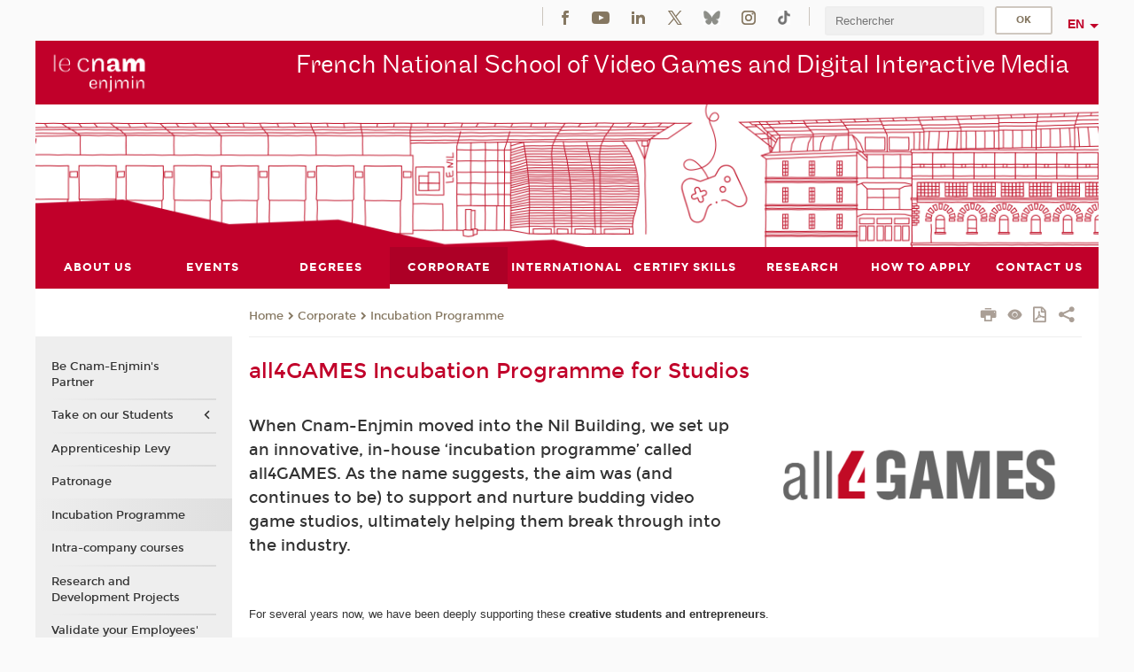

--- FILE ---
content_type: text/html;charset=UTF-8
request_url: https://enjmin-en.cnam.fr/incubation-of-projects-1036422.kjsp?RH=1542119973951&RF=1542119330722
body_size: 14498
content:


















<!DOCTYPE html>
<!--[if IE 8]> <html class="ie8 oldie no-js" xmlns="http://www.w3.org/1999/xhtml" lang="en" xml:lang="en"> <![endif]-->
<!--[if gt IE 8]><!--> <html class="no-js" xmlns="http://www.w3.org/1999/xhtml" lang="en" xml:lang="en"> <!--<![endif]-->
<head>
    <meta name="viewport" content="width=device-width, initial-scale=1.0" />
    















        <meta itemprop="description" content="" />
        <meta property="og:description" content="" />
        <meta itemprop="name" content="all4GAMES&#x20;Incubation&#x20;Programme&#x20;for&#x20;Studios" />
        <meta property="og:title" content="all4GAMES&#x20;Incubation&#x20;Programme&#x20;for&#x20;Studios" />
        <meta property="og:site_name" content="Enjmin&#x20;en" />
        <meta property="og:type" content="article" />
        <meta property="og:url" content="https://enjmin-en.cnam.fr/all4games-incubation-programme-for-studios-1036422.kjsp?RH=1542119330722" />
        <meta itemprop="image" content="https://enjmin-en.cnam.fr/uas/enjmin-en/LOGO/blanc web.png" />
        <meta property="og:image" content="https://enjmin-en.cnam.fr/uas/enjmin-en/LOGO/blanc web.png" />
<meta http-equiv="content-type" content="text/html; charset=utf-8" />
<title>all4GAMES Incubation Programme for Studios | Enjmin en | Cnam </title><link rel="canonical" href="https://enjmin-en.cnam.fr/all4games-incubation-programme-for-studios-1036422.kjsp" /><link rel="shortcut icon" type="image/x-icon" href="https://enjmin-en.cnam.fr/jsp/images/favicon.ico" />
<link rel="icon" type="image/png" href="https://enjmin-en.cnam.fr/jsp/images/favicon.png" />
<meta http-equiv="pragma" content="no-cache" />

<link rel="schema.DC" href="http://purl.org/dc/elements/1.1/" />
<meta name="DC.Title" content="all4GAMES&#x20;Incubation&#x20;Programme&#x20;for&#x20;Studios&#x20;&#x7c;&#x20;Enjmin&#x20;en&#x20;&#x7c;&#x20;Cnam&#x20;" />
<meta name="DC.Creator" content="Cnam" />
<meta name="DC.Subject" lang="en" content="" />
<meta name="DC.Description" lang="en" content="" />
<meta name="DC.Publisher" content="Cnam" />
<meta name="DC.Date.created" scheme="W3CDTF" content="20181113 17:32:03.0" />
<meta name="DC.Date.modified" scheme="W3CDTF" content="20250923 14:44:34.0" />
<meta name="DC.Language" scheme="RFC3066" content="en" />
<meta name="DC.Rights" content="Copyright &copy;Conservatoire national des arts et métiers" />

<meta name="author" lang="en" content="Cnam" />
<meta name="keywords" content="" />
<meta name="description" content="" />
<meta name="Date-Creation-yyyymmdd" content="20181113 17:32:03.0" />
<meta name="Date-Revision-yyyymmdd" content="20250923 14:44:34.0" />
<meta name="copyright" content="Copyright &copy;Conservatoire national des arts et métiers" />
<meta name="reply-to" content="cms@cnam.fr" />
<meta name="category" content="Internet" />

    <meta name="robots" content="index, follow" />

<meta name="distribution" content="global" />
<meta name="identifier-url" content="https://enjmin-en.cnam.fr/" />
<meta name="resource-type" content="document" />
<meta name="expires" content="-1" />
<meta name="Generator" content="" />
<meta name="Formatter" content="" />
    
    <link rel="start" title="Accueil" href="https://enjmin-en.cnam.fr/" />
    
    <link rel="alternate" type="application/rss+xml" title="RSS feed for the last 10 news" href="https://enjmin-en.cnam.fr/adminsite/webservices/export_rss.jsp?NOMBRE=10&amp;CODE_RUBRIQUE=1487090762878&amp;LANGUE=1" />

    <link rel="stylesheet" type="text/css" media="screen" href="https://enjmin-en.cnam.fr/jsp/styles/fonts/icones/IcoMoon.css" />
    <link rel="stylesheet" type="text/css" media="screen" href="https://enjmin-en.cnam.fr/jsp/styles/fonts.css" />
    <link rel="stylesheet" type="text/css" media="screen" href="https://enjmin-en.cnam.fr/jsp/styles/extension-galerie.css" />
    <!--[if lte IE 8]>
    <link rel="stylesheet" type="text/css" media="screen" href="https://enjmin-en.cnam.fr/jsp/styles/all-old-ie.css" />
    <script>'header|footer|main|article|section|audio|video|source'.replace(/\w+/g,function(t){document.createElement(t)})</script>
    <script type="text/javascript" src="https://enjmin-en.cnam.fr/adminsite/scripts/libs/ie8-shims.js"></script>
    <![endif]-->
    <!--[if gt IE 8]><!-->
    <link rel="stylesheet" type="text/css" media="screen" href="https://enjmin-en.cnam.fr/jsp/styles/screen.css" />
    <!--<![endif]-->
    <link rel="stylesheet" type="text/css" media="screen" href="https://enjmin-en.cnam.fr/wro/jQueryCSS/7bd5832b3be32ce6eeeab7c3f97decf8cb618101.css"/>
    <link rel="stylesheet" type="text/css" media="print" href="https://enjmin-en.cnam.fr/wro/styles-print/6bb61dd7e6436be9da16491d333d5fc1c0c6716a.css"/>
    <link rel="stylesheet" type="text/css" media="screen" href="https://enjmin-en.cnam.fr/wro/styles/eb57c25ff0ffddc60fdc7550a2ba2ba683ce697a.css"/>
    










<style type="text/css" media="screen">

	#menu_principal>li{
		
		width:11.11%;
	}


/*  remplacer par variable bandeau (de site) usine à sites */

	@media screen and (min-width: 50em) {.ligne_1 > .colonne_1 {
				width : 60%;
			}.ligne_1 > .colonne_2 {
				width : 40%;
			}.ligne_2 > .colonne_1 {
				width : 100%;
			}.ligne_3 > .colonne_1 {
				width : 100%;
			}.ligne_4 > .colonne_1 {
				width : 20%;
			}.ligne_4 > .colonne_2 {
				width : 20%;
			}.ligne_4 > .colonne_3 {
				width : 20%;
			}.ligne_4 > .colonne_4 {
				width : 20%;
			}.ligne_5 > .colonne_1 {
				width : 100%;
			}.ligne_6 > .colonne_1 {
				width : 20%;
			}.ligne_6 > .colonne_2 {
				width : 20%;
			}.ligne_6 > .colonne_4 {
				width : 20%;
			}
	}.ie8 .ligne_1 > .colonne_1 {
			width : 60%;
		}.ie8 .ligne_1 > .colonne_2 {
			width : 40%;
		}.ie8 .ligne_2 > .colonne_1 {
			width : 100%;
		}.ie8 .ligne_3 > .colonne_1 {
			width : 100%;
		}.ie8 .ligne_4 > .colonne_1 {
			width : 20%;
		}.ie8 .ligne_4 > .colonne_2 {
			width : 20%;
		}.ie8 .ligne_4 > .colonne_3 {
			width : 20%;
		}.ie8 .ligne_4 > .colonne_4 {
			width : 20%;
		}.ie8 .ligne_5 > .colonne_1 {
			width : 100%;
		}.ie8 .ligne_6 > .colonne_1 {
			width : 20%;
		}.ie8 .ligne_6 > .colonne_2 {
			width : 20%;
		}.ie8 .ligne_6 > .colonne_4 {
			width : 20%;
		}
</style>


    

    <script type="text/javascript">
        var html = document.getElementsByTagName('html')[0];
        html.className = html.className.replace('no-js', 'js');
    </script>
    

    
    
    <script type="text/javascript" src="https://enjmin-en.cnam.fr/adminsite/fcktoolbox/fckeditor/fckeditor.js"></script>
    <script type="text/javascript" src="https://enjmin-en.cnam.fr/wro/scripts/717a17b0cdcdc1d468fbeedba4cdddfccb9e6da5.js"></script>

    



<!-- Matomo Script A-->
<script>
    var _paq = window._paq = window._paq || [];
    /* tracker methods like "setCustomDimension" should be called before "trackPageView" */
    _paq.push(['trackPageView']);
    _paq.push(['enableLinkTracking']);
    (function () {
        var u = "https://pascal.cnam.fr/";
        _paq.push(['setTrackerUrl', u + 'matomo.php']);
        _paq.push(['setSiteId', '122']);
        var d = document, g = d.createElement('script'), s = d.getElementsByTagName('script')[0];
        g.async = true;
        g.src = u + 'matomo.js';
        s.parentNode.insertBefore(g, s);
    })();
</script>
<!-- End Matomo Code -->



</head>
<body id="body" class="fiche pagelibre rubrique consultation">







<header>
	<div id="header_deco">
	    <div id="bandeau_outils">
	    	 <button id="menu-principal-bouton" class="plier-deplier__bouton" aria-expanded="false">
                <span class="css-icon-menu"></span>
                <span class="icon-libelle">Menu</span>
            </button>
		    <p id="liens_evitement">
		        <a href="#avec_nav_sans_encadres">Content</a> |
		        <a href="#menu_principal">Navigation</a> |
		        <a href="#acces_directs">Direct access</a>  |
		        <a href="#connexion">Connection</a>
		    </p>
		    






		    
		    	






		    
		    






		    






    <div class="reseaux-sociaux">
        <div>
            <span class="reseaux-sociaux__libelle">Social Media</span>
            <ul class="reseaux-sociaux__liste">
            
                <li class="reseaux-sociaux__item">
                    <a href="https://enjmin-en.cnam.fr/facebook/" class="type_rubrique_0004" title="Facebook"><span><img src="/medias/photo/rs-header-facebook-fafafa_1479822212444-png" alt="picto-Facebook" /></span></a>
                </li>
            
                <li class="reseaux-sociaux__item">
                    <a href="https://enjmin-en.cnam.fr/youtube/" class="type_rubrique_0004" title="YouTube"><span><img src="/medias/photo/rs-header-youtube-fafafa_1479822313326-png" alt="picto-YouTube" /></span></a>
                </li>
            
                <li class="reseaux-sociaux__item">
                    <a href="https://enjmin-en.cnam.fr/linkedin/" class="type_rubrique_0004" title="LinkedIn"><span><img src="/medias/photo/rs-header-linkedin-fafafa_1479822260102-png" alt="picto-LinkedIn" /></span></a>
                </li>
            
                <li class="reseaux-sociaux__item">
                    <a href="https://enjmin-en.cnam.fr/twitter/" class="type_rubrique_0004" title="Twitter"><span><img src="/medias/photo/rs-header-x-fafafa_1693906626049-png" alt="picto-Twitter" /></span></a>
                </li>
            
                <li class="reseaux-sociaux__item">
                    <a href="https://enjmin-en.cnam.fr/bluesky/" class="type_rubrique_0004" title="Bluesky"><span><img src="/medias/photo/bluesky-logo-svg2_1752768982513-jpg" alt="picto-Bluesky" /></span></a>
                </li>
            
                <li class="reseaux-sociaux__item">
                    <a href="https://enjmin-en.cnam.fr/instagram/" class="type_rubrique_0004" title="Instagram"><span><img src="/medias/photo/rs-header-instagram-fafafa_1479822239948-png" alt="picto-Instagram" /></span></a>
                </li>
            
                <li class="reseaux-sociaux__item">
                    <a href="https://enjmin-en.cnam.fr/tiktok/" class="type_rubrique_0004" title="Tiktok"><span><img src="/medias/photo/rs-header-tiktok_1648539264345-png" alt="picto-Tiktok" /></span></a>
                </li>
            
            </ul>
        </div>
    </div><!-- .reseaux-sociaux -->

		    









<div id="recherche-simple" class="plier-deplier">
        <div class="recherche-simple-Top">
	        <form class="form-recherche-simple-Top"  action="/servlet/com.jsbsoft.jtf.core.SG?EXT=cnam&amp;PROC=RECHERCHE_SIMPLE&amp;ACTION=RECHERCHE&amp;RF=1542119330722&amp;RH=1542119330722&amp;ID_REQ=1762229375204" method="post">
	            <input type="hidden" name="#ECRAN_LOGIQUE#" value="RECHERCHE" />
	            <input type="hidden" name="ACTION" value="VALIDER" />
	            <input type="hidden" name="LANGUE_SEARCH" value="1" />
	            <input type="hidden" name="CODE_RUBRIQUE" value="1487090762878" />
	            <input type="hidden" name="SITE_CLOISONNE" value="1" />
	            <input type="hidden" name="CODE_SITE_DISTANT" value="" />
	            <input type="hidden" name="SEARCH_SOUSRUBRIQUES" value="true" />
	            <input type="hidden" name="SEARCH_EXCLUSIONOBJET" value="" />
	            <input type="hidden" name="RH" value="1542119330722" />
	            <input type="hidden" name="OBJET" value="TOUS" />
	            <label for="MOTS_CLEFS">Search</label>
	            <input name="QUERY" role="search" type="text" id="MOTS_CLEFS" value="" placeholder="Rechercher" title="Search by keywords" />
	            <input type="submit" value="ok" />
	            
	        </form>
    </div><!-- .plier-deplier__contenu -->
</div><!-- #recherche-simple .plier-deplier -->

		    







<div id="versions" class="plier-deplier">
        <button class="plier-deplier__bouton versions__item" aria-expanded="false">en</button>
        <div class="plier-deplier__contenu plier-deplier__contenu--clos">
	        <div><!--
	        --><ul><!----><li class="versions__item versions_fr"  lang="fr"><a href="https://enjmin.cnam.fr/site-fr/" hreflang="fr">
	                        fr
	                      </a></li><!----></ul><!--
	    --></div><!-- 
       --></div><!-- .plier-deplier__contenu -->
    </div><!-- #versions -->
    
	    </div> <!-- #bandeau_outils -->
		
	    <div id="banniere">
	   		











<div class="banniere clearfix" role="banner">
		<div class="banniere__logo-structure">
	            <a href="https://enjmin-en.cnam.fr/welcome-to-cnam-enjmin-website--1511545.kjsp?RH=1542119330722&amp;RF=1487090762878" class="banniere__logo" title="Back to homepage">
					<img src="/uas/enjmin-en/LOGO/blanc web.png" alt="logo-Enjmin en" title="Back to homepage" />
	            </a>

			
		</div>
		
         
        	<a href="https://enjmin-en.cnam.fr/" class="banniere__intitule" title="Back to home page"><!-- 
	        	
	        		--><span class="fragment_0">French National School of Video Games and Digital Interactive Media </span><!--
	        		
        	 --></a>
       
</div><!-- .banniere -->
	    </div>
	    
		     <a id="bandeau" href="https://enjmin-en.cnam.fr/">
		   		




	<div class="bandeau__large effet6">
		<div class="itemwrap">
			<div class="bandeau__large-image effetIn2" style="background-image:url('/uas/enjmin-en/NOM_PROPRIETE_BANDEAU_IMAGE_LARGE/banniere facades_enjmin .png')">
			</div>
		</div>
	</div>


		    </a>
		
	    <div id="menu" role="navigation" aria-expanded="false">
	        








    <ul id="menu_principal" class="menu_principal--riche mobile-menu__level js-mobile-menu__level"><!--
	            --><li class=" mobile-menu__item js-mobile-menu__item">
	            
	            <a href="https://enjmin-en.cnam.fr/meet-cnam-enjmin-1036394.kjsp?RH=1487090762878&amp;RF=1542115982160" class="js-menu-link type_rubrique_0001" aria-expanded="false"><span>About Us</span></a>
	            
		            <div class="plier-deplier__contenu plier-deplier__contenu--clos mobile-menu__level js-mobile-menu__level ">
	                   <div class="menu_principal__col">
		                    <ul><!-- 
		                     	
		                     	--><li class=" mobile-menu__level__titre">
			                        <a href="https://enjmin-en.cnam.fr/meet-cnam-enjmin-1036394.kjsp?RH=1487090762878&amp;RF=1542115982160">
				                        
			            					Meet Cnam-Enjmin
			            				
			                        </a>
			                    </li><!--
		                        --><li class=" mobile-menu__item js-mobile-menu__item">
		                            <a href="https://enjmin-en.cnam.fr/news-1039669.kjsp?RH=1487090762878&amp;RF=1542117012201" class="type_rubrique_0001">News</a>
			                        
		                        </li><!--
		                        --><li class=" mobile-menu__item js-mobile-menu__item">
		                            <a href="https://enjmin-en.cnam.fr/nominations-and-awards-1036436.kjsp?RH=1487090762878&amp;RF=1542117068217" class="type_rubrique_0001">Nominations and Awards</a>
			                        
		                        </li><!--
		                        --><li class=" mobile-menu__item js-mobile-menu__item">
		                            <a href="https://enjmin-en.cnam.fr/the-nil-building-1036435.kjsp?RH=1487090762878&amp;RF=1542117229636" class="type_rubrique_0001">The Nil Building</a>
			                        
		                        </li><!--
		                        --><li class=" mobile-menu__item js-mobile-menu__item">
		                            <a href="https://enjmin-en.cnam.fr/student-life-and-network-1036439.kjsp?RH=1487090762878&amp;RF=1542117305907" class="type_rubrique_0001">Student Life and Network</a>
			                        
		                        </li><!--
		                        --><li class=" mobile-menu__item js-mobile-menu__item">
		                            <a href="https://enjmin-en.cnam.fr/inclusivity-at-cnam-enjmin-1542715.kjsp?RH=1487090762878&amp;RF=1744033058207" class="type_rubrique_0001">Inclusivity at Cnam-Enjmin</a>
			                        
		                        </li><!--
		                    --></ul>
	                   </div>
	                    
		           </div>
	           
	          </li><!-- 
	            --><li class=" mobile-menu__item js-mobile-menu__item">
	            
	            <a href="https://enjmin-en.cnam.fr/events-at-cnam-enjmin-1566343.kjsp?RH=1487090762878&amp;RF=1542117523473" class="js-menu-link type_rubrique_0001" aria-expanded="false"><span>Events</span></a>
	            
		            <div class="plier-deplier__contenu plier-deplier__contenu--clos mobile-menu__level js-mobile-menu__level ">
	                   <div class="menu_principal__col">
		                    <ul><!-- 
		                     	
		                     	--><li class=" mobile-menu__level__titre">
			                        <a href="https://enjmin-en.cnam.fr/events-at-cnam-enjmin-1566343.kjsp?RH=1487090762878&amp;RF=1542117523473">
				                        
			            					Events at Cnam-Enjmin
			            				
			                        </a>
			                    </li><!--
		                        --><li class=" mobile-menu__item js-mobile-menu__item">
		                            <a href="https://enjmin-en.cnam.fr/spawn--1543157.kjsp?RH=1487090762878&amp;RF=1744122208803" class="type_rubrique_0001">spawn!</a>
			                        
		                        </li><!--
		                        --><li class=" mobile-menu__item js-mobile-menu__item">
		                            <a href="https://enjmin-en.cnam.fr/all4games-competition-1562130.kjsp?RH=1487090762878&amp;RF=1751464110822" class="type_rubrique_0001">all4GAMES Competition</a>
			                        
		                        </li><!--
		                        --><li class=" mobile-menu__item js-mobile-menu__item">
		                            <a href="https://enjmin-en.cnam.fr/enjmin-games-show-1543152.kjsp?RH=1487090762878&amp;RF=1744122321231" class="type_rubrique_0001">Enjmin Games Show</a>
			                        
			                            <ul class="mobile-menu__level js-mobile-menu__level">
			                            	<li class=" mobile-menu__level__titre">
			                               		<a href="https://enjmin-en.cnam.fr/enjmin-games-show-1543152.kjsp?RH=1487090762878&amp;RF=1744122321231">Enjmin Games Show</a>
			                            	</li><!--
			                                --><li class=" mobile-menu__item js-mobile-menu__item">
			                                   	<a href="https://enjmin-en.cnam.fr/graduation-ceremony-1544342.kjsp?RH=1487090762878&amp;RF=1744645795636" class="type_rubrique_0001">Graduation Ceremony</a>
			                                   </li><!--
			                            --></ul>
		                        </li><!--
		                        --><li class=" mobile-menu__item js-mobile-menu__item">
		                            <a href="https://enjmin-en.cnam.fr/cnam-enjmin-open-days-1036446.kjsp?RH=1487090762878&amp;RF=1542117863176" class="type_rubrique_0001">Open Days</a>
			                        
		                        </li><!--
		                        --><li class=" mobile-menu__item js-mobile-menu__item">
		                            <a href="https://enjmin-en.cnam.fr/eniarof-n-35-aka-angouniarof-1543244.kjsp?RH=1487090762878&amp;RF=1744124630916" class="type_rubrique_0001">Angouniarof</a>
			                        
		                        </li><!--
		                        --><li class=" mobile-menu__item js-mobile-menu__item">
		                            <a href="https://enjmin-en.cnam.fr/enjmin-game-conferences-1545920.kjsp?RH=1487090762878&amp;RF=1744121450335" class="type_rubrique_0001">Enjmin Game Conferences</a>
			                        
			                            <ul class="mobile-menu__level js-mobile-menu__level">
			                            	<li class=" mobile-menu__level__titre">
			                               		<a href="https://enjmin-en.cnam.fr/enjmin-game-conferences-1545920.kjsp?RH=1487090762878&amp;RF=1744121450335">Enjmin Game Conferences</a>
			                            	</li><!--
			                                --><li class=" mobile-menu__item js-mobile-menu__item">
			                                   	<a href="https://enjmin-en.cnam.fr/2025-programme-1515683.kjsp?RH=1487090762878&amp;RF=1736348865029" class="type_rubrique_0001">2025 Programme</a>
			                                   </li><!--
			                                --><li class=" mobile-menu__item js-mobile-menu__item">
			                                   	<a href="https://enjmin-en.cnam.fr/2024-programme-1515679.kjsp?RH=1487090762878&amp;RF=1736348660221" class="type_rubrique_0001">2024 Programme</a>
			                                   </li><!--
			                                --><li class=" mobile-menu__item js-mobile-menu__item">
			                                   	<a href="https://enjmin-en.cnam.fr/2023-programme-1377574.kjsp?RH=1487090762878&amp;RF=1670410473944" class="type_rubrique_0001">2023 Programme</a>
			                                   </li><!--
			                                --><li class=" mobile-menu__item js-mobile-menu__item">
			                                   	<a href="https://enjmin-en.cnam.fr/2022-programme-1308343.kjsp?RH=1487090762878&amp;RF=1643021974755" class="type_rubrique_0001">2022 Programme</a>
			                                   </li><!--
			                                --><li class=" mobile-menu__item js-mobile-menu__item">
			                                   	<a href="https://enjmin-en.cnam.fr/2020-programme-1216671.kjsp?RH=1487090762878&amp;RF=1606408230377" class="type_rubrique_0001">2020 Programme</a>
			                                   </li><!--
			                                --><li class=" mobile-menu__item js-mobile-menu__item">
			                                   	<a href="https://enjmin-en.cnam.fr/2019-programme-1112117.kjsp?RH=1487090762878&amp;RF=1568560972652" class="type_rubrique_0001">2019 Programme</a>
			                                   </li><!--
			                                --><li class=" mobile-menu__item js-mobile-menu__item">
			                                   	<a href="https://enjmin-en.cnam.fr/2019-student-projects-1112083.kjsp?RH=1487090762878&amp;RF=1568559041283" class="type_rubrique_0001">2019 Student Projects</a>
			                                   </li><!--
			                                --><li class=" mobile-menu__item js-mobile-menu__item">
			                                   	<a href="https://enjmin-en.cnam.fr/2018-programme-1039836.kjsp?RH=1487090762878&amp;RF=1542272246639" class="type_rubrique_0001">2018 Programme</a>
			                                   </li><!--
			                            --></ul>
		                        </li><!--
		                        --><li class=" mobile-menu__item js-mobile-menu__item">
		                            <a href="https://enjmin-en.cnam.fr/enjam-1545527.kjsp?RH=1487090762878&amp;RF=1744890097535" class="type_rubrique_0001">Enjam</a>
			                        
		                        </li><!--
		                        --><li class=" mobile-menu__item js-mobile-menu__item">
		                            <a href="https://enjmin-en.cnam.fr/international-comics-festival-1566208.kjsp?RH=1487090762878&amp;RF=1755676797981" class="type_rubrique_0001">International Comics Festival</a>
			                        
		                        </li><!--
		                        --><li class=" mobile-menu__item js-mobile-menu__item">
		                            <a href="https://enjmin-en.cnam.fr/french-speaking-film-festival-1566336.kjsp?RH=1487090762878&amp;RF=1755683594420" class="type_rubrique_0001">French-Speaking Film Festival</a>
			                        
		                        </li><!--
		                        --><li class=" mobile-menu__item js-mobile-menu__item">
		                            <a href="https://enjmin-en.cnam.fr/immersity-1560201.kjsp?RH=1487090762878&amp;RF=1750671991276" class="type_rubrique_0001">Immersity</a>
			                        
		                        </li><!--
		                        --><li class=" mobile-menu__item js-mobile-menu__item">
		                            <a href="https://enjmin-en.cnam.fr/game-conf-game-invest-1560202.kjsp?RH=1487090762878&amp;RF=1750672036002" class="type_rubrique_0001">Game Conf - Game Invest</a>
			                        
		                        </li><!--
		                    --></ul>
	                   </div>
	                    
		           </div>
	           
	          </li><!-- 
	            --><li class=" mobile-menu__item js-mobile-menu__item">
	            
	            <a href="#2" class="js-menu-link type_rubrique_" aria-expanded="false"><span>Degrees</span></a>
	            
		            <div class="plier-deplier__contenu plier-deplier__contenu--clos mobile-menu__level js-mobile-menu__level ">
	                   <div class="menu_principal__col">
		                    <ul><!-- 
		                     	
		                        --><li class=" mobile-menu__item js-mobile-menu__item">
		                            <a href="https://enjmin-en.cnam.fr/our-courses-1572361.kjsp?RH=1487090762878&amp;RF=1745834051161" class="type_rubrique_0001">Our Courses</a>
			                        
		                        </li><!--
		                        --><li class=" mobile-menu__item js-mobile-menu__item">
		                            <a href="https://enjmin-en.cnam.fr/micro-credentials-1036430.kjsp?RH=1487090762878&amp;RF=1542120683549" class="type_rubrique_0001">Micro-credentials</a>
			                        
		                        </li><!--
		                        --><li class=" mobile-menu__item js-mobile-menu__item">
		                            <a href="https://enjmin-en.cnam.fr/bachelor-s-degree-in-computer-science-for-video-games-1511568.kjsp?RH=1487090762878&amp;RF=1732890268167" class="type_rubrique_0001">Bachelor’s degree in Computer Science for Video Games</a>
			                        
			                            <ul class="mobile-menu__level js-mobile-menu__level">
			                            	<li class=" mobile-menu__level__titre">
			                               		<a href="https://enjmin-en.cnam.fr/bachelor-s-degree-in-computer-science-for-video-games-1511568.kjsp?RH=1487090762878&amp;RF=1732890268167">Bachelor’s degree in Computer Science for Video Games</a>
			                            	</li><!--
			                                --><li class=" mobile-menu__item js-mobile-menu__item">
			                                   	<a href="https://enjmin-en.cnam.fr/bachelor-s-degree-in-computer-science-for-video-games-1511568.kjsp?RH=1487090762878&amp;RF=1743740334714" class="type_rubrique_0001">Overview</a>
			                                   </li><!--
			                                --><li class=" mobile-menu__item js-mobile-menu__item">
			                                   	<a href="https://enjmin-en.cnam.fr/programme-/" class="type_rubrique_0004">Programme</a>
			                                   </li><!--
			                                --><li class=" mobile-menu__item js-mobile-menu__item">
			                                   	<a href="https://enjmin-en.cnam.fr/apprenticeships-1537184.kjsp?RH=1487090762878&amp;RF=1743740041196" class="type_rubrique_0001">Apprenticeships</a>
			                                   </li><!--
			                                --><li class=" mobile-menu__item js-mobile-menu__item">
			                                   	<a href="https://enjmin-en.cnam.fr/how-to-apply-to-bachelor-s-degree-in-computer-science-for-video-games-1511034.kjsp?RH=1487090762878&amp;RF=1743740259480" class="type_rubrique_0001">How to Apply</a>
			                                   </li><!--
			                            --></ul>
		                        </li><!--
		                        --><li class=" mobile-menu__item js-mobile-menu__item">
		                            <a href="https://enjmin-en.cnam.fr/bachelor-s-degree-in-digital-arts-for-video-games-1521340.kjsp?RH=1487090762878&amp;RF=1738747789703" class="type_rubrique_0001">Bachelor’s degree in Digital Arts for Video Games</a>
			                        
			                            <ul class="mobile-menu__level js-mobile-menu__level">
			                            	<li class=" mobile-menu__level__titre">
			                               		<a href="https://enjmin-en.cnam.fr/bachelor-s-degree-in-digital-arts-for-video-games-1521340.kjsp?RH=1487090762878&amp;RF=1738747789703">Bachelor’s degree in Digital Arts for Video Games</a>
			                            	</li><!--
			                                --><li class=" mobile-menu__item js-mobile-menu__item">
			                                   	<a href="https://enjmin-en.cnam.fr/bachelor-s-degree-in-digital-arts-for-video-games-1521340.kjsp?RH=1487090762878&amp;RF=1743740396831" class="type_rubrique_0001">Overview</a>
			                                   </li><!--
			                                --><li class=" mobile-menu__item js-mobile-menu__item">
			                                   	<a href="https://enjmin-en.cnam.fr/programme/" class="type_rubrique_0004">Programme</a>
			                                   </li><!--
			                                --><li class=" mobile-menu__item js-mobile-menu__item">
			                                   	<a href="https://enjmin-en.cnam.fr/apprenticeships-1537189.kjsp?RH=1487090762878&amp;RF=1743740574973" class="type_rubrique_0001">Apprenticeships</a>
			                                   </li><!--
			                                --><li class=" mobile-menu__item js-mobile-menu__item">
			                                   	<a href="https://enjmin-en.cnam.fr/how-to-apply-to-bachelor-s-degree-in-digital-arts-for-video-games-1521343.kjsp?RH=1487090762878&amp;RF=1743740610062" class="type_rubrique_0001">How to Apply</a>
			                                   </li><!--
			                            --></ul>
		                        </li><!--
		                        --><li class=" mobile-menu__item js-mobile-menu__item">
		                            <a href="https://enjmin-en.cnam.fr/bachelor-s-degree-in-game-design-1568439.kjsp?RH=1487090762878&amp;RF=1756979167332" class="type_rubrique_0001">Bachelor's degree in Game Design</a>
			                        
			                            <ul class="mobile-menu__level js-mobile-menu__level">
			                            	<li class=" mobile-menu__level__titre">
			                               		<a href="https://enjmin-en.cnam.fr/bachelor-s-degree-in-game-design-1568439.kjsp?RH=1487090762878&amp;RF=1756979167332">Bachelor's degree in Game Design</a>
			                            	</li><!--
			                                --><li class=" mobile-menu__item js-mobile-menu__item">
			                                   	<a href="https://enjmin-en.cnam.fr/how-to-apply-to-bachelor-s-degree-in-game-design-1570238.kjsp?RH=1487090762878&amp;RF=1757428778592" class="type_rubrique_0001">How to Apply</a>
			                                   </li><!--
			                            --></ul>
		                        </li><!--
		                        --><li class=" mobile-menu__item js-mobile-menu__item">
		                            <a href="https://enjmin-en.cnam.fr/master-s-degree-in-video-games-and-digital-interactive-media-jmin--1036450.kjsp?RH=1487090762878&amp;RF=1542120634157" class="type_rubrique_0001">JMIN Master's degree</a>
			                        
			                            <ul class="mobile-menu__level js-mobile-menu__level">
			                            	<li class=" mobile-menu__level__titre">
			                               		<a href="https://enjmin-en.cnam.fr/master-s-degree-in-video-games-and-digital-interactive-media-jmin--1036450.kjsp?RH=1487090762878&amp;RF=1542120634157">JMIN Master's degree</a>
			                            	</li><!--
			                                --><li class=" mobile-menu__item js-mobile-menu__item">
			                                   	<a href="https://enjmin-en.cnam.fr/master-s-degree-in-video-games-and-digital-interactive-media-jmin--1036450.kjsp?RH=1487090762878&amp;RF=1543417506348" class="type_rubrique_0001">Overview</a>
			                                   </li><!--
			                                --><li class=" mobile-menu__item js-mobile-menu__item">
			                                   	<a href="https://enjmin-en.cnam.fr/what-previous-students-had-to-say--1036393.kjsp?RH=1487090762878&amp;RF=1542121546934" class="type_rubrique_0001">Testimonies</a>
			                                   </li><!--
			                                --><li class=" mobile-menu__item js-mobile-menu__item">
			                                   	<a href="https://enjmin-en.cnam.fr/programme-1537861.kjsp?RH=1487090762878&amp;RF=1743777889476" class="type_rubrique_0001">Programme</a>
			                                   </li><!--
			                                --><li class=" mobile-menu__item js-mobile-menu__item">
			                                   	<a href="https://enjmin-en.cnam.fr/course-content-1036452.kjsp?RH=1487090762878&amp;RF=1542121705561" class="type_rubrique_0001">Course Content</a>
			                                   </li><!--
			                                --><li class=" mobile-menu__item js-mobile-menu__item">
			                                   	<a href="https://enjmin-en.cnam.fr/academic-team-1036389.kjsp?RH=1487090762878&amp;RF=1542121774062" class="type_rubrique_0001">Academic Team</a>
			                                   </li><!--
			                                --><li class=" mobile-menu__item js-mobile-menu__item">
			                                   	<a href="https://enjmin-en.cnam.fr/how-to-apply-to-master-s-degree-in-video-games-and-digital-interactive-media-jmin--1036413.kjsp?RH=1487090762878&amp;RF=1542121810255" class="type_rubrique_0001">How to Apply</a>
			                                   </li><!--
			                            --></ul>
		                        </li><!--
		                        --><li class=" mobile-menu__item js-mobile-menu__item">
		                            <a href="https://enjmin-en.cnam.fr/international-master-s-degree-in-video-games-and-digital-interactive-media-taught-in-english--1506254.kjsp?RH=1487090762878&amp;RF=1730898705070" class="type_rubrique_0001">International Master's degree (Taught in English)</a>
			                        
			                            <ul class="mobile-menu__level js-mobile-menu__level">
			                            	<li class=" mobile-menu__level__titre">
			                               		<a href="https://enjmin-en.cnam.fr/international-master-s-degree-in-video-games-and-digital-interactive-media-taught-in-english--1506254.kjsp?RH=1487090762878&amp;RF=1730898705070">International Master's degree (Taught in English)</a>
			                            	</li><!--
			                                --><li class=" mobile-menu__item js-mobile-menu__item">
			                                   	<a href="https://enjmin-en.cnam.fr/international-master-s-degree-in-video-games-and-digital-interactive-media-taught-in-english--1506254.kjsp?RH=1487090762878&amp;RF=1741015325156" class="type_rubrique_0001">Overview</a>
			                                   </li><!--
			                                --><li class=" mobile-menu__item js-mobile-menu__item">
			                                   	<a href="https://enjmin-en.cnam.fr/syllabus-1510690.kjsp?RH=1487090762878&amp;RF=1732630196110" class="type_rubrique_0001">Syllabus</a>
			                                   </li><!--
			                                --><li class=" mobile-menu__item js-mobile-menu__item">
			                                   	<a href="https://enjmin-en.cnam.fr/academic-team-1557492.kjsp?RH=1487090762878&amp;RF=1748942649731" class="type_rubrique_0001">Academic Team</a>
			                                   </li><!--
			                                --><li class=" mobile-menu__item js-mobile-menu__item">
			                                   	<a href="https://enjmin-en.cnam.fr/language-support-and-french-cultural-immersion-1510724.kjsp?RH=1487090762878&amp;RF=1732630331228" class="type_rubrique_0001">Language and Culture Perks</a>
			                                   </li><!--
			                                --><li class=" mobile-menu__item js-mobile-menu__item">
			                                   	<a href="https://enjmin-en.cnam.fr/how-to-apply-to-international-master-s-degree-in-video-games-and-digital-interactive-media-taught-in-english--1511033.kjsp?RH=1487090762878&amp;RF=1732630398562" class="type_rubrique_0001">How to Apply</a>
			                                   </li><!--
			                            --></ul>
		                        </li><!--
		                        --><li class=" mobile-menu__item js-mobile-menu__item">
		                            <a href="https://enjmin-en.cnam.fr/engineering-degree-in-computer-science-and-multimedia-1036433.kjsp?RH=1487090762878&amp;RF=1542120793617" class="type_rubrique_0001">Engineering degree in Computer Science and Multimedia</a>
			                        
			                            <ul class="mobile-menu__level js-mobile-menu__level">
			                            	<li class=" mobile-menu__level__titre">
			                               		<a href="https://enjmin-en.cnam.fr/engineering-degree-in-computer-science-and-multimedia-1036433.kjsp?RH=1487090762878&amp;RF=1542120793617">Engineering degree in Computer Science and Multimedia</a>
			                            	</li><!--
			                                --><li class=" mobile-menu__item js-mobile-menu__item">
			                                   	<a href="https://enjmin-en.cnam.fr/engineering-degree-in-computer-science-and-multimedia-1036433.kjsp?RH=1487090762878&amp;RF=1543417495342" class="type_rubrique_0001">Overview</a>
			                                   </li><!--
			                                --><li class=" mobile-menu__item js-mobile-menu__item">
			                                   	<a href="https://enjmin-en.cnam.fr/programme-+/" class="type_rubrique_0004">Programme</a>
			                                   </li><!--
			                                --><li class=" mobile-menu__item js-mobile-menu__item">
			                                   	<a href="https://enjmin-en.cnam.fr/course-content-1036432.kjsp?RH=1487090762878&amp;RF=1542121035808" class="type_rubrique_0001">Course Content</a>
			                                   </li><!--
			                                --><li class=" mobile-menu__item js-mobile-menu__item">
			                                   	<a href="https://enjmin-en.cnam.fr/how-to-apply-to-the-engineering-degree-in-computer-science-and-multimedia-1036410.kjsp?RH=1487090762878&amp;RF=1542121235574" class="type_rubrique_0001">How to Apply</a>
			                                   </li><!--
			                            --></ul>
		                        </li><!--
		                        --><li class=" mobile-menu__item js-mobile-menu__item">
		                            <a href="https://enjmin-en.cnam.fr/post-master-s-degree-in-designing-of-immersive-interactive-and-playful-experiences-1036454.kjsp?RH=1487090762878&amp;RF=1542120663363" class="type_rubrique_0001">Post-Master's degree in Interactive Digital Experiences</a>
			                        
			                            <ul class="mobile-menu__level js-mobile-menu__level">
			                            	<li class=" mobile-menu__level__titre">
			                               		<a href="https://enjmin-en.cnam.fr/post-master-s-degree-in-designing-of-immersive-interactive-and-playful-experiences-1036454.kjsp?RH=1487090762878&amp;RF=1542120663363">Post-Master's degree in Interactive Digital Experiences</a>
			                            	</li><!--
			                                --><li class=" mobile-menu__item js-mobile-menu__item">
			                                   	<a href="https://enjmin-en.cnam.fr/post-master-s-degree-in-designing-of-immersive-interactive-and-playful-experiences-1036454.kjsp?RH=1487090762878&amp;RF=1543417500464" class="type_rubrique_0001">Overview</a>
			                                   </li><!--
			                                --><li class=" mobile-menu__item js-mobile-menu__item">
			                                   	<a href="https://enjmin-en.cnam.fr/testimonies-for-the-post-master-s-degree-1036392.kjsp?RH=1487090762878&amp;RF=1542121871820" class="type_rubrique_0001">Testimonies </a>
			                                   </li><!--
			                                --><li class=" mobile-menu__item js-mobile-menu__item">
			                                   	<a href="https://enjmin-en.cnam.fr/programme-+-/" class="type_rubrique_0004">Programme</a>
			                                   </li><!--
			                                --><li class=" mobile-menu__item js-mobile-menu__item">
			                                   	<a href="https://enjmin-en.cnam.fr/course-content-1036453.kjsp?RH=1487090762878&amp;RF=1542121968517" class="type_rubrique_0001">Course Content</a>
			                                   </li><!--
			                                --><li class=" mobile-menu__item js-mobile-menu__item">
			                                   	<a href="https://enjmin-en.cnam.fr/teaching-team-1036404.kjsp?RH=1487090762878&amp;RF=1542122004989" class="type_rubrique_0001">Teaching Team</a>
			                                   </li><!--
			                                --><li class=" mobile-menu__item js-mobile-menu__item">
			                                   	<a href="https://enjmin-en.cnam.fr/how-to-apply-to-post-master-s-degree-in-designing-of-immersive-interactive-and-playful-experiences-1036409.kjsp?RH=1487090762878&amp;RF=1542122043752" class="type_rubrique_0001">How to Apply</a>
			                                   </li><!--
			                            --></ul>
		                        </li><!--
		                    --></ul>
	                   </div>
	                    
		           </div>
	           
	          </li><!-- 
	            --><li class="menu_principal-actif  mobile-menu__item js-mobile-menu__item">
	            
	            <a href="#2" class="js-menu-link type_rubrique_" aria-expanded="false"><span>Corporate</span></a>
	            
		            <div class="plier-deplier__contenu plier-deplier__contenu--clos mobile-menu__level js-mobile-menu__level ">
	                   <div class="menu_principal__col">
		                    <ul><!-- 
		                     	
		                        --><li class=" mobile-menu__item js-mobile-menu__item">
		                            <a href="https://enjmin-en.cnam.fr/be-our-partner-1036441.kjsp?RH=1487090762878&amp;RF=1748266276661" class="type_rubrique_0001">Be Cnam-Enjmin's Partner</a>
			                        
		                        </li><!--
		                        --><li class=" mobile-menu__item js-mobile-menu__item">
		                            <a href="https://enjmin-en.cnam.fr/take-on-our-students-1555123.kjsp?RH=1487090762878&amp;RF=1542118601231" class="type_rubrique_0001">Take on our Students</a>
			                        
			                            <ul class="mobile-menu__level js-mobile-menu__level">
			                            	<li class=" mobile-menu__level__titre">
			                               		<a href="https://enjmin-en.cnam.fr/take-on-our-students-1555123.kjsp?RH=1487090762878&amp;RF=1542118601231">Take on our Students</a>
			                            	</li><!--
			                                --><li class=" mobile-menu__item js-mobile-menu__item">
			                                   	<a href="https://enjmin-en.cnam.fr/apprenticeships-1036428.kjsp?RH=1487090762878&amp;RF=1748254166236" class="type_rubrique_0001">Apprenticeships</a>
			                                   </li><!--
			                                --><li class=" mobile-menu__item js-mobile-menu__item">
			                                   	<a href="https://enjmin-en.cnam.fr/internships-1536013.kjsp?RH=1487090762878&amp;RF=1748260367546" class="type_rubrique_0001">Internships</a>
			                                   </li><!--
			                            --></ul>
		                        </li><!--
		                        --><li class=" mobile-menu__item js-mobile-menu__item">
		                            <a href="https://enjmin-en.cnam.fr/2025-apprenticeship-levy-1517303.kjsp?RH=1487090762878&amp;RF=1542118956854" class="type_rubrique_0001">Apprenticeship Levy</a>
			                        
		                        </li><!--
		                        --><li class=" mobile-menu__item js-mobile-menu__item">
		                            <a href="https://enjmin-en.cnam.fr/patronage-1555548.kjsp?RH=1487090762878&amp;RF=1748353356120" class="type_rubrique_0001">Patronage</a>
			                        
		                        </li><!--
		                        --><li class=" mobile-menu__item js-mobile-menu__item">
		                            <a href="https://enjmin-en.cnam.fr/all4games-incubation-programme-for-studios-1036422.kjsp?RH=1487090762878&amp;RF=1542119330722" class="type_rubrique_0001">Incubation Programme</a>
			                        
		                        </li><!--
		                        --><li class=" mobile-menu__item js-mobile-menu__item">
		                            <a href="https://enjmin-en.cnam.fr/intra-company-training-courses-1036426.kjsp?RH=1487090762878&amp;RF=1542118635491" class="type_rubrique_0001">Intra-company courses</a>
			                        
		                        </li><!--
		                        --><li class=" mobile-menu__item js-mobile-menu__item">
		                            <a href="https://enjmin-en.cnam.fr/research-and-development-projects-1036451.kjsp?RH=1487090762878&amp;RF=1542118771007" class="type_rubrique_0001">Research and Development Projects</a>
			                        
		                        </li><!--
		                        --><li class=" mobile-menu__item js-mobile-menu__item">
		                            <a href="https://enjmin-en.cnam.fr/collective-vae-1036420.kjsp?RH=1487090762878&amp;RF=1542119112961" class="type_rubrique_0001">Validate your Employees' Experience</a>
			                        
		                        </li><!--
		                    --></ul>
	                   </div>
	                    
		           </div>
	           
	          </li><!-- 
	            --><li class=" mobile-menu__item js-mobile-menu__item">
	            
	            <a href="#2" class="js-menu-link type_rubrique_" aria-expanded="false"><span>International</span></a>
	            
		            <div class="plier-deplier__contenu plier-deplier__contenu--clos mobile-menu__level js-mobile-menu__level ">
	                   <div class="menu_principal__col">
		                    <ul><!-- 
		                     	
		                        --><li class=" mobile-menu__item js-mobile-menu__item">
		                            <a href="https://enjmin-en.cnam.fr/cnam-enjmin-s-international-vision-1178201.kjsp?RH=1487090762878&amp;RF=1737468927625" class="type_rubrique_0001">Strategy and Partnerships</a>
			                        
		                        </li><!--
		                        --><li class=" mobile-menu__item js-mobile-menu__item">
		                            <a href="https://enjmin-en.cnam.fr/grants-for-international-mobility-1543514.kjsp?RH=1487090762878&amp;RF=1744206655930" class="type_rubrique_0001">Scholarships for Cnam-Enjmin Students</a>
			                        
		                        </li><!--
		                        --><li class=" mobile-menu__item js-mobile-menu__item">
		                            <a href="https://enjmin-en.cnam.fr/international-welcome-desk-1517907.kjsp?RH=1487090762878&amp;RF=1737468756198" class="type_rubrique_0001">International Welcome Desk</a>
			                        
			                            <ul class="mobile-menu__level js-mobile-menu__level">
			                            	<li class=" mobile-menu__level__titre">
			                               		<a href="https://enjmin-en.cnam.fr/international-welcome-desk-1517907.kjsp?RH=1487090762878&amp;RF=1737468756198">International Welcome Desk</a>
			                            	</li><!--
			                                --><li class=" mobile-menu__item js-mobile-menu__item">
			                                   	<a href="https://enjmin-en.cnam.fr/visa-and-residence-permit-1571462.kjsp?RH=1487090762878&amp;RF=1757680672024" class="type_rubrique_0001">Visa and Residence Permit</a>
			                                   </li><!--
			                                --><li class=" mobile-menu__item js-mobile-menu__item">
			                                   	<a href="https://enjmin-en.cnam.fr/health-1571463.kjsp?RH=1487090762878&amp;RF=1757680774244" class="type_rubrique_0001">Health</a>
			                                   </li><!--
			                                --><li class=" mobile-menu__item js-mobile-menu__item">
			                                   	<a href="https://enjmin-en.cnam.fr/crous-student-online-portal-1571464.kjsp?RH=1487090762878&amp;RF=1757680813227" class="type_rubrique_0001">Crous Student Portal</a>
			                                   </li><!--
			                                --><li class=" mobile-menu__item js-mobile-menu__item">
			                                   	<a href="https://enjmin-en.cnam.fr/accommodation-1571465.kjsp?RH=1487090762878&amp;RF=1757680909751" class="type_rubrique_0001">Accommodation</a>
			                                   </li><!--
			                                --><li class=" mobile-menu__item js-mobile-menu__item">
			                                   	<a href="https://enjmin-en.cnam.fr/bank-and-budgeting-1571466.kjsp?RH=1487090762878&amp;RF=1757680974354" class="type_rubrique_0001">Bank and Budgeting</a>
			                                   </li><!--
			                                --><li class=" mobile-menu__item js-mobile-menu__item">
			                                   	<a href="https://enjmin-en.cnam.fr/getting-around-1571467.kjsp?RH=1487090762878&amp;RF=1757681116199" class="type_rubrique_0001">Getting around</a>
			                                   </li><!--
			                                --><li class=" mobile-menu__item js-mobile-menu__item">
			                                   	<a href="https://enjmin-en.cnam.fr/where-to-eat-1571468.kjsp?RH=1487090762878&amp;RF=1757681166059" class="type_rubrique_0001">Where to eat</a>
			                                   </li><!--
			                                --><li class=" mobile-menu__item js-mobile-menu__item">
			                                   	<a href="https://enjmin-en.cnam.fr/phone-and-internet-1571469.kjsp?RH=1487090762878&amp;RF=1757681201239" class="type_rubrique_0001">Phone and Internet</a>
			                                   </li><!--
			                                --><li class=" mobile-menu__item js-mobile-menu__item">
			                                   	<a href="https://enjmin-en.cnam.fr/french-grading-system-1571472.kjsp?RH=1487090762878&amp;RF=1757681246137" class="type_rubrique_0001">French Grading System</a>
			                                   </li><!--
			                                --><li class=" mobile-menu__item js-mobile-menu__item">
			                                   	<a href="https://enjmin-en.cnam.fr/integration-1571473.kjsp?RH=1487090762878&amp;RF=1757681320029" class="type_rubrique_0001">Integration</a>
			                                   </li><!--
			                            --></ul>
		                        </li><!--
		                        --><li class=" mobile-menu__item js-mobile-menu__item">
		                            <a href="https://enjmin-en.cnam.fr/latest-international-news-1574832.kjsp?RH=1487090762878&amp;RF=1759238973417" class="type_rubrique_0001">Latest International News</a>
			                        
		                        </li><!--
		                        --><li class=" mobile-menu__item js-mobile-menu__item">
		                            <a href="https://enjmin-en.cnam.fr/international-master-s-degree-in-video-games-and-digital-interactive-media-taught-in-english--1506254.kjsp?RH=1487090762878&amp;RF=1737558569198" class="type_rubrique_0001">International Master’s degree (Taught in English)</a>
			                        
			                            <ul class="mobile-menu__level js-mobile-menu__level">
			                            	<li class=" mobile-menu__level__titre">
			                               		<a href="https://enjmin-en.cnam.fr/international-master-s-degree-in-video-games-and-digital-interactive-media-taught-in-english--1506254.kjsp?RH=1487090762878&amp;RF=1737558569198">International Master’s degree (Taught in English)</a>
			                            	</li><!--
			                                --><li class=" mobile-menu__item js-mobile-menu__item">
			                                   	<a href="https://enjmin-en.cnam.fr/international-master-s-degree-in-video-games-and-digital-interactive-media-taught-in-english--1506254.kjsp?RH=1487090762878&amp;RF=1751881309424" class="type_rubrique_0001">Overview</a>
			                                   </li><!--
			                                --><li class=" mobile-menu__item js-mobile-menu__item">
			                                   	<a href="https://enjmin-en.cnam.fr/syllabus-1510690.kjsp?RH=1487090762878&amp;RF=1737558858676" class="type_rubrique_0001">Syllabus</a>
			                                   </li><!--
			                                --><li class=" mobile-menu__item js-mobile-menu__item">
			                                   	<a href="https://enjmin-en.cnam.fr/academic-team-1557492.kjsp?RH=1487090762878&amp;RF=1751881189768" class="type_rubrique_0001">Academic Team</a>
			                                   </li><!--
			                                --><li class=" mobile-menu__item js-mobile-menu__item">
			                                   	<a href="https://enjmin-en.cnam.fr/language-support-and-french-cultural-immersion-1510724.kjsp?RH=1487090762878&amp;RF=1737558918361" class="type_rubrique_0001">Language and Cultural Perks</a>
			                                   </li><!--
			                                --><li class=" mobile-menu__item js-mobile-menu__item">
			                                   	<a href="https://enjmin-en.cnam.fr/how-to-apply-to-international-master-s-degree-in-video-games-and-digital-interactive-media-taught-in-english--1511033.kjsp?RH=1487090762878&amp;RF=1737558974062" class="type_rubrique_0001">How to Apply</a>
			                                   </li><!--
			                            --></ul>
		                        </li><!--
		                    --></ul>
	                   </div>
	                    
		           </div>
	           
	          </li><!-- 
	            --><li class=" mobile-menu__item js-mobile-menu__item">
	            
	            <a href="https://enjmin-en.cnam.fr/how-to-validate-my-experience--1036421.kjsp?RH=1487090762878&amp;RF=1542116254797" class="js-menu-link type_rubrique_0001" aria-expanded="false"><span>Certify Skills</span></a>
	            
		            <div class="plier-deplier__contenu plier-deplier__contenu--clos mobile-menu__level js-mobile-menu__level ">
	                   <div class="menu_principal__col">
		                    <ul><!-- 
		                     	
		                     	--><li class=" mobile-menu__level__titre">
			                        <a href="https://enjmin-en.cnam.fr/how-to-validate-my-experience--1036421.kjsp?RH=1487090762878&amp;RF=1542116254797">
				                        
			            					How to validate my experience?
			            				
			                        </a>
			                    </li><!--
		                        --><li class=" mobile-menu__item js-mobile-menu__item">
		                            <a href="https://enjmin-en.cnam.fr/individual-vae-1036419.kjsp?RH=1487090762878&amp;RF=1542119787922" class="type_rubrique_0001">Individual VAE</a>
			                        
		                        </li><!--
		                        --><li class=" mobile-menu__item js-mobile-menu__item">
		                            <a href="https://enjmin-en.cnam.fr/collective-vae-1036420.kjsp?RH=1487090762878&amp;RF=1542119786222" class="type_rubrique_0001">Collective VAE</a>
			                        
		                        </li><!--
		                        --><li class=" mobile-menu__item js-mobile-menu__item">
		                            <a href="https://enjmin-en.cnam.fr/vapp-scheme-1557358.kjsp?RH=1487090762878&amp;RF=1749107039401" class="type_rubrique_0001">VAPP</a>
			                        
		                        </li><!--
		                        --><li class=" mobile-menu__item js-mobile-menu__item">
		                            <a href="https://enjmin-en.cnam.fr/ves-scheme-1563330.kjsp?RH=1487090762878&amp;RF=1752062607760" class="type_rubrique_0001">VES</a>
			                        
		                        </li><!--
		                    --></ul>
	                   </div>
	                    
		           </div>
	           
	          </li><!-- 
	            --><li class=" mobile-menu__item js-mobile-menu__item">
	            
	            <a href="https://enjmin-en.cnam.fr/research-overview-1036415.kjsp?RH=1487090762878&amp;RF=1542116279760" class="js-menu-link type_rubrique_0001" aria-expanded="false"><span>Research</span></a>
	            
		            <div class="plier-deplier__contenu plier-deplier__contenu--clos mobile-menu__level js-mobile-menu__level ">
	                   <div class="menu_principal__col">
		                    <ul><!-- 
		                     	
		                     	--><li class=" mobile-menu__level__titre">
			                        <a href="https://enjmin-en.cnam.fr/research-overview-1036415.kjsp?RH=1487090762878&amp;RF=1542116279760">
				                        
			            					Research Overview
			            				
			                        </a>
			                    </li><!--
		                        --><li class=" mobile-menu__item js-mobile-menu__item">
		                            <a href="https://enjmin-en.cnam.fr/research-and-development-projects-1036451.kjsp?RH=1487090762878&amp;RF=1542119861580" class="type_rubrique_0001">Research and Development Projects</a>
			                        
		                        </li><!--
		                        --><li class=" mobile-menu__item js-mobile-menu__item">
		                            <a href="https://enjmin-en.cnam.fr/phd-studies-1550194.kjsp?RH=1487090762878&amp;RF=1746449865181" class="type_rubrique_0001">PhD Studies</a>
			                        
		                        </li><!--
		                    --></ul>
	                   </div>
	                    
		           </div>
	           
	          </li><!-- 
	            --><li class=" mobile-menu__item js-mobile-menu__item">
	            
	            <a href="#2" class="js-menu-link type_rubrique_" aria-expanded="false"><span>How to Apply</span></a>
	            
		            <div class="plier-deplier__contenu plier-deplier__contenu--clos mobile-menu__level js-mobile-menu__level ">
	                   <div class="menu_principal__col">
		                    <ul><!-- 
		                     	
		                        --><li class=" mobile-menu__item js-mobile-menu__item">
		                            <a href="https://enjmin-en.cnam.fr/how-to-apply-overview-1036414.kjsp?RH=1487090762878&amp;RF=1745309340266" class="type_rubrique_0001">Overview</a>
			                        
		                        </li><!--
		                        --><li class=" mobile-menu__item js-mobile-menu__item">
		                            <a href="https://enjmin-en.cnam.fr/how-to-apply-to-bachelor-s-degree-in-computer-science-for-video-games-1511034.kjsp?RH=1487090762878&amp;RF=1732790322239" class="type_rubrique_0001">Bachelor’s degree in Computer Science for Video Games</a>
			                        
		                        </li><!--
		                        --><li class=" mobile-menu__item js-mobile-menu__item">
		                            <a href="https://enjmin-en.cnam.fr/how-to-apply-to-bachelor-s-degree-in-digital-arts-for-video-games-1521343.kjsp?RH=1487090762878&amp;RF=1738749241997" class="type_rubrique_0001">Bachelor’s degree in Digital Arts for Video Games</a>
			                        
		                        </li><!--
		                        --><li class=" mobile-menu__item js-mobile-menu__item">
		                            <a href="https://enjmin-en.cnam.fr/how-to-apply-to-bachelor-s-degree-in-game-design-1570238.kjsp?RH=1487090762878&amp;RF=1757428082024" class="type_rubrique_0001">Bachelor's degree in Game Design</a>
			                        
		                        </li><!--
		                        --><li class=" mobile-menu__item js-mobile-menu__item">
		                            <a href="https://enjmin-en.cnam.fr/how-to-apply-to-master-s-degree-in-video-games-and-digital-interactive-media-jmin--1036413.kjsp?RH=1487090762878&amp;RF=1542119973951" class="type_rubrique_0001">JMIN Master's degree</a>
			                        
		                        </li><!--
		                        --><li class=" mobile-menu__item js-mobile-menu__item">
		                            <a href="https://enjmin-en.cnam.fr/how-to-apply-to-international-master-s-degree-in-video-games-and-digital-interactive-media-taught-in-english--1511033.kjsp?RH=1487090762878&amp;RF=1732790182464" class="type_rubrique_0001">International Master’s degree (Taught in English)</a>
			                        
		                        </li><!--
		                        --><li class=" mobile-menu__item js-mobile-menu__item">
		                            <a href="https://enjmin-en.cnam.fr/how-to-apply-to-the-engineering-degree-in-computer-science-and-multimedia-1036410.kjsp?RH=1487090762878&amp;RF=1542120053282" class="type_rubrique_0001">Engineering degree in Computer Science and Multimedia</a>
			                        
		                        </li><!--
		                        --><li class=" mobile-menu__item js-mobile-menu__item">
		                            <a href="https://enjmin-en.cnam.fr/how-to-apply-to-post-master-s-degree-in-designing-of-immersive-interactive-and-playful-experiences-1036409.kjsp?RH=1487090762878&amp;RF=1542120007904" class="type_rubrique_0001">Post-Master’s degree in Interactive Design Experiences</a>
			                        
		                        </li><!--
		                    --></ul>
	                   </div>
	                    
		           </div>
	           
	          </li><!-- 
	            --><li class=" mobile-menu__item js-mobile-menu__item">
	            
	            <a href="https://enjmin-en.cnam.fr/contact-cnam-enjmin-1036449.kjsp?RH=1487090762878&amp;RF=1542116421116" class="js-menu-link type_rubrique_0001" aria-expanded="false"><span>Contact us</span></a>
	            
	          </li><!-- 
    --></ul><!-- #menu_principal -->
	        <div class="separateur"></div>
	    </div> <!-- #menu -->
    </div>
</header>

<main id="page">
    <div id="page_deco">
        <div id="contenu-encadres">
            <div id="avec_nav_sans_encadres" class="contenu" role="main">
                
                    <div class="contenu__outils clearfix">
	                    















<p id="fil_ariane"><a href='http://enjmin-en.cnam.fr'><span>Home</span></a><span class='icon icon-chevron_right'></span><a href="#2">Corporate</a><span class='icon icon-chevron_right'></span><a href="https://enjmin-en.cnam.fr/all4games-incubation-programme-for-studios-1036422.kjsp?RH=1542119330722&amp;RF=1542119330722">Incubation Programme</a></p>
            <p class="fil_ariane__position"></p>

	                    











<ul class="actions-fiche">

<!--  <li class="actions-fiche__item actions-fiche__item--panier"> -->

<!-- 		 <input type="hidden" id="isPresentPanier" name="isPresentPanier" value="false" /> -->




<!--     </li> -->
    
    <li class="actions-fiche__item actions-fiche__item--print">
        <button title="Print" onclick="window.print(); return false;"><span aria-hidden="true" class="icon icon-print"></span><span class="actions-fiche__libelle">Print</span></button>
    </li>
    <li class="actions-fiche__item actions-fiche__item--print">
        <a href="/incubation-of-projects-1036422.kjsp?RH=1542119973951&RF=1542119330722&versiontexte=true" title="Text only" target="_blank"><span aria-hidden="true" class="icon icon-eye2"></span></a>
    </li>
    
	
	<li class="actions-fiche__item actions-fiche__item--pdf">
		<a title="PDF version" href="https://enjmin-en.cnam.fr/all4games-incubation-programme-for-studios-1036422.kjsp?RH=1542119330722&amp;toPdf=true" rel="nofollow">
			<span aria-hidden="true" class="icon icon-file-pdf-o"></span>
			<span class="actions-fiche__libelle">PDF version</span>
		</a>
	</li>
	
    <li class="actions-fiche__item plier-deplier actions-fiche__item--share">
        <button class="plier-deplier__bouton" aria-expanded="false" title="Share"><span aria-hidden="true" class="icon icon-share"></span><span class="actions-fiche__libelle">Share</span></button>
        <div class="plier-deplier__contenu plier-deplier__contenu--clos partage-reseauxsociaux">
            <span>Share</span>
            <ul><!----><li class="partage-reseauxsociaux__item partage-reseauxsociaux__item--facebook">
                        <a href="https://www.facebook.com/sharer/sharer.php?s=100&u=https://enjmin-en.cnam.fr/all4games-incubation-programme-for-studios-1036422.kjsp?RH=1542119330722" title="Facebook">
                            <span aria-hidden="true" class="icon icon-facebook"></span>
                            <span class="actions-fiche__libelle">Facebook</span>
                        </a>
                    </li><!----><li class="partage-reseauxsociaux__item partage-reseauxsociaux__item--twitter">
                        <a href="https://twitter.com/intent/tweet?url=https%3A%2F%2Fenjmin-en.cnam.fr%2Fall4games-incubation-programme-for-studios-1036422.kjsp%3FRH%3D1542119330722&via=lecnam&text=all4GAMES+Incubation+Programme+for+Studios" title="Twitter">
                            <span aria-hidden="true" class="icon icon-twitter"></span>
                            <span class="actions-fiche__libelle">Twitter</span>
                        </a>
                    </li><!----><li class="partage-reseauxsociaux__item partage-reseauxsociaux__item--linkedin">
                        <a href="https://www.linkedin.com/shareArticle?mini=true&url=https://enjmin-en.cnam.fr/all4games-incubation-programme-for-studios-1036422.kjsp?RH=1542119330722" title="Linkedin">
                            <span aria-hidden="true" class="icon icon-linkedin"></span>
                            <span class="actions-fiche__libelle">Linkedin</span>
                        </a>
                    </li><!----></ul>
        </div>
    </li></ul><!-- .actions-fiche -->

                    </div>
                    
                    
                        <h1>all4GAMES Incubation Programme for Studios</h1>
                    




<div class="ligne_1"><div class="colonne_1">
                <div class="colonne_deco"><div class="paragraphe--0"><div class="paragraphe__contenu--0 toolbox">
                                <style type="text/css">body.fiche .contenu .toolbox ul li::before, body.consultation .contenu-fiche ul li::before, body.consultation .element_deco ul li::before, body.consultation .encadre-contenu__liste ul li::before, #encadres .toolbox ul li::before, body.consultation .encadre_auto_liste ul li::before, body.consultation .encadre_contenu ul li::before, .popupAide ul li::before, .contenu-fiche__element-valeur ul li::before{
content:"\e904";
}
</style>
<h3>When Cnam-Enjmin moved into the Nil Building, we set up an innovative, in-house ‘incubation programme’ called all4GAMES. As the name suggests, the aim was (and continues to be) to support and nurture budding video game studios, ultimately helping them break through into the industry.</h3>
                            </div><!-- .paragraphe__contenu--0 .toolbox -->
                        </div><!-- paragraphe--0 --></div><!-- colonne_deco -->
            </div><!-- .colonne_1 --><div class="colonne_2">
                <div class="colonne_deco"><div class="paragraphe--0"><div class="paragraphe__contenu--0 toolbox">
                                <p style="text-align: center;"><img alt="all4GAMES" src="https://enjmin-en.cnam.fr/medias/photo/all4games_1748609314842-png?ID_FICHE=1097267" style="margin: 0px; float: none;" title="all4GAMES"></p>
                            </div><!-- .paragraphe__contenu--0 .toolbox -->
                        </div><!-- paragraphe--0 --></div><!-- colonne_deco -->
            </div><!-- .colonne_2 --></div><!-- .ligne_1 --><div class="ligne_2"><div class="colonne_1">
                <div class="colonne_deco"><div class="paragraphe--0"><div class="paragraphe__contenu--0 toolbox">
                                <p>For several years now, we have been deeply supporting these <b>creative students and entrepreneurs</b>.</p>

<p>The incubation programme is backed by several different entities, both local and national.</p>

<ul>
	<li><a href="/" title="Cnam incubator" class="lien_interne"><b>Cnam incubator</b></a>, an incubator programme created by the Cnam institution.</li>
	<li><a href="https://cdmartingales.fr/" title="La Compagnie des Martingales" class="lien_externe"><b>La Compagnie des Martingales</b></a>, a new company that works in the designing, development and diffusion of video games and interactive media. This partnership means that we can offer a full range of possible productions (co-production with the authors, production only by the authors, or production without the authors).</li>
	<li>Collaborator with&nbsp;<b><a class="lien_externe" href="https://www.eurekatech.fr/incubateur-wizz/" title="Wizz incubator">Wizz incubator</a></b>, created by the&nbsp;<b><a href="https://www.eurekatech.fr/" title="EurekaTech Innovation and Technology Hub" class="lien_externe">Eurekatech Innovation and Technology Hub</a> </b>in the Charente Department.</li>
</ul>

<p>Each studio part of the all4GAMES programme has access to personalised mentoring from <a class="lien_externe" href="https://spielfabrique.eu/Thunderfox/" target="_blank" title="SpielFabrique">SpielFabrique</a>, a European programme to help start-ups and young entrepreneurs in the gaming market.</p>

<p>The incubation programme provides students with <b>material support</b> (office space, PC equipment, basic services…), <b>advisory support</b> through the workshops organised by the Cnam incubator and a support programme from EurekaTech<b> </b>Innovation and Technology Hub.</p>

<p>We have taken the support one step further by asking our teaching staff to advise our studios in person.</p>

<p>In order to increase the activities and strengthen the services offered, we wish to increase the links that our incubation programme has with other incubation programmes and companies in the video game industry.</p>

<p>To date, our incubation programme has enabled several studios to set up in Angoulême and has helped create multiple jobs.</p>
                            </div><!-- .paragraphe__contenu--0 .toolbox -->
                        </div><!-- paragraphe--0 --></div><!-- colonne_deco -->
            </div><!-- .colonne_1 --></div><!-- .ligne_2 --><div class="ligne_3"><div class="colonne_1">
                <div class="colonne_deco"><div class="paragraphe--0"><div class="paragraphe__contenu--0 toolbox">
                                <h2>We are currently supporting these 5&nbsp;budding studios. Click on the&nbsp;logos below&nbsp;to see more information about each studio, including their current projects.</h2>
                            </div><!-- .paragraphe__contenu--0 .toolbox -->
                        </div><!-- paragraphe--0 --></div><!-- colonne_deco -->
            </div><!-- .colonne_1 --></div><!-- .ligne_3 --><div class="ligne_4"><div class="colonne_1">
                <div class="colonne_deco"><div class="paragraphe--0"><div class="paragraphe__contenu--0 toolbox">
                                <h2 style="text-align: center;"></h2>
                            </div><!-- .paragraphe__contenu--0 .toolbox -->
                        </div><!-- paragraphe--0 --><div class="paragraphe--4"><div class="paragraphe__contenu--4 toolbox">
                                

<h2 style="text-align: center;">Yorf</h2>

<p style="text-align: center;"><a class="lien_interne" href="https://enjmin-en.cnam.fr/yorf-1536106.kjsp?RH=1542119330722" title=""><img alt="logo_yorf" src="https://enjmin-en.cnam.fr/medias/photo/yorf-studio-logo_1638783964404-png?ID_FICHE=1097267" style="width: 130px; height: 65px; margin: 0px; float: none;" title="logo_yorf"></a></p>
<br>
&nbsp;
                            </div><!-- .paragraphe__contenu--4 .toolbox -->
                        </div><!-- paragraphe--4 --></div><!-- colonne_deco -->
            </div><!-- .colonne_1 --><div class="colonne_2">
                <div class="colonne_deco"><div class="paragraphe--0"><div class="paragraphe__contenu--0 toolbox">
                                <h2 style="text-align: center;"></h2>
                            </div><!-- .paragraphe__contenu--0 .toolbox -->
                        </div><!-- paragraphe--0 --><div class="paragraphe--4"><div class="paragraphe__contenu--4 toolbox">
                                

<h2 style="text-align: center;">Bloomin’ Studio</h2>

<p style="text-align: center;"><a class="lien_interne" href="https://enjmin-en.cnam.fr/bloomin-studio-1545277.kjsp?RH=1542119330722" title=""><img alt="logo Bloomin" src="https://enjmin-en.cnam.fr/medias/photo/logo-bloomin-fondblanc_1673515210639-jpg?ID_FICHE=1097267" style="width: 125px; height: 90px; margin: 0px; float: none;" title="logo Bloomin"></a></p>
                            </div><!-- .paragraphe__contenu--4 .toolbox -->
                        </div><!-- paragraphe--4 --></div><!-- colonne_deco -->
            </div><!-- .colonne_2 --><div class="colonne_3">
                <div class="colonne_deco"><div class="paragraphe--0"><div class="paragraphe__contenu--0 toolbox">
                                <h2 style="text-align: center;"></h2>
                            </div><!-- .paragraphe__contenu--0 .toolbox -->
                        </div><!-- paragraphe--0 --><div class="paragraphe--4"><div class="paragraphe__contenu--4 toolbox">
                                

<h2 style="text-align: center;">Wistfulware</h2>

<p style="text-align: center;"><a class="lien_interne" href="https://enjmin-en.cnam.fr/wistfulware-1545285.kjsp?RH=1542119330722" title=""><img alt="Logo Wistfulware" src="https://enjmin-en.cnam.fr/medias/photo/logo_1700243285762-png?ID_FICHE=1097267" style="width: 120px; height: 120px; margin: 0px; float: none;" title="Logo Wistfulware"></a></p>
                            </div><!-- .paragraphe__contenu--4 .toolbox -->
                        </div><!-- paragraphe--4 --></div><!-- colonne_deco -->
            </div><!-- .colonne_3 --><div class="colonne_4">
                <div class="colonne_deco"><div class="paragraphe--0"><div class="paragraphe__contenu--0 toolbox">
                                <h2 style="text-align: center;"></h2>
                            </div><!-- .paragraphe__contenu--0 .toolbox -->
                        </div><!-- paragraphe--0 --><div class="paragraphe--4"><div class="paragraphe__contenu--4 toolbox">
                                

<h2 style="text-align: center;">Maroufle</h2>

<p style="text-align: center;"><a class="lien_interne" href="https://enjmin-en.cnam.fr/maroufle-1545289.kjsp?RH=1542119330722" title=""><img alt="maroufle" src="https://enjmin-en.cnam.fr/medias/photo/artboard-1_1733393187833-png?ID_FICHE=1097267" style="width: 120px; height: 120px; margin: 0px; float: none;" title="maroufle"></a></p>
                            </div><!-- .paragraphe__contenu--4 .toolbox -->
                        </div><!-- paragraphe--4 --></div><!-- colonne_deco -->
            </div><!-- .colonne_4 --></div><!-- .ligne_4 --><div class="ligne_5"><div class="colonne_1">
                <div class="colonne_deco"><div class="paragraphe--0"><div class="paragraphe__contenu--0 toolbox">
                                <p></p>
                            </div><!-- .paragraphe__contenu--0 .toolbox -->
                        </div><!-- paragraphe--0 --><div class="paragraphe--1">
                                <h2 class="paragraphe__titre--1">Previous studios supported by the all4GAMES programme</h2><div class="paragraphe__contenu--1 toolbox">
                                <p></p>
                            </div><!-- .paragraphe__contenu--1 .toolbox -->
                        </div><!-- paragraphe--1 --></div><!-- colonne_deco -->
            </div><!-- .colonne_1 --></div><!-- .ligne_5 --><div class="ligne_6"><div class="colonne_1">
                <div class="colonne_deco"><div class="paragraphe--0"><div class="paragraphe__contenu--0 toolbox">
                                <h2 style="text-align: center;"></h2>
                            </div><!-- .paragraphe__contenu--0 .toolbox -->
                        </div><!-- paragraphe--0 --><div class="paragraphe--4"><div class="paragraphe__contenu--4 toolbox">
                                

<h2 style="text-align: center;">Kalank Games</h2>

<p style="text-align: center;"><a class="lien_externe" href="https://kalank.games/" title=""><img alt="Kalank Games" src="https://enjmin-en.cnam.fr/medias/photo/logo-kg-final_1756287642488-png?ID_FICHE=1097267" style="width: 120px; height: 120px; margin: 0px; float: none;" title="Kalank Games"></a></p>
                            </div><!-- .paragraphe__contenu--4 .toolbox -->
                        </div><!-- paragraphe--4 --></div><!-- colonne_deco -->
            </div><!-- .colonne_1 --><div class="colonne_2">
                <div class="colonne_deco"><div class="paragraphe--0"><div class="paragraphe__contenu--0 toolbox">
                                <h2 style="text-align: center;"></h2>
                            </div><!-- .paragraphe__contenu--0 .toolbox -->
                        </div><!-- paragraphe--0 --><div class="paragraphe--4"><div class="paragraphe__contenu--4 toolbox">
                                

<h2 style="text-align: center;">Seed by Seed</h2>

<p style="text-align: center;"><a class="lien_externe" href="https://seedbyseed.studio/" title=""><img alt="Seed by Seed" src="https://enjmin-en.cnam.fr/medias/photo/seed-by-seed-logo-web_1756287662671-jpg?ID_FICHE=1097267" style="width: 120px; height: 120px; margin: 0px; float: none;" title="Seed by Seed"></a></p>
                            </div><!-- .paragraphe__contenu--4 .toolbox -->
                        </div><!-- paragraphe--4 --></div><!-- colonne_deco -->
            </div><!-- .colonne_2 --><div class="colonne_4">
                <div class="colonne_deco"><div class="paragraphe--0"><div class="paragraphe__contenu--0 toolbox">
                                <h2 style="text-align: center;"></h2>
                            </div><!-- .paragraphe__contenu--0 .toolbox -->
                        </div><!-- paragraphe--0 --><div class="paragraphe--4"><div class="paragraphe__contenu--4 toolbox">
                                

<h2 style="text-align: center;">La Méduse Violette</h2>

<h2 style="text-align: center;"><a class="lien_interne" href="https://enjmin-en.cnam.fr/la-meduse-violette-1544631.kjsp?RH=1542119330722" title=""><img alt="logo_la_meduse_violette" src="/medias/photo/telecharger-1-_1638784272489-png?ID_FICHE=1097267" style="width: 125px; height: 77px; margin: 0px; float: none;" title="logo_la_meduse_violette"></a></h2>
                            </div><!-- .paragraphe__contenu--4 .toolbox -->
                        </div><!-- paragraphe--4 --></div><!-- colonne_deco -->
            </div><!-- .colonne_4 --></div><!-- .ligne_6 -->




            </div> <!-- .contenu -->
            











            </div><!-- #contenu-encadres -->
                <div id="navigation" role="navigation">
                    <h2 class="menu_secondaireStyle">In the same section</h2>
                    












<ul id="menu_secondaire">
        	
            <li >
                  <a href="https://enjmin-en.cnam.fr/be-our-partner-1036441.kjsp?RH=1542119330722&amp;RF=1748266276661" class="type_rubrique_0001">Be Cnam-Enjmin's Partner</a></li><li >
                  <a href="https://enjmin-en.cnam.fr/take-on-our-students-1555123.kjsp?RH=1542119330722&amp;RF=1542118601231" class="type_rubrique_0001">Take on our Students</a>
                        <span class="menu_secondaire__slide_control "></span>
                        <ul>
                        	<li >
                        		<a href="https://enjmin-en.cnam.fr/apprenticeships-1036428.kjsp?RH=1542119330722&amp;RF=1748254166236" class="type_rubrique_0001">Apprenticeships</a>
                       		</li>
                        
                        	<li >
                        		<a href="https://enjmin-en.cnam.fr/internships-1536013.kjsp?RH=1542119330722&amp;RF=1748260367546" class="type_rubrique_0001">Internships</a>
                       		</li>
                        </ul></li><li >
                  <a href="https://enjmin-en.cnam.fr/2025-apprenticeship-levy-1517303.kjsp?RH=1542119330722&amp;RF=1542118956854" class="type_rubrique_0001">Apprenticeship Levy</a></li><li >
                  <a href="https://enjmin-en.cnam.fr/patronage-1555548.kjsp?RH=1542119330722&amp;RF=1748353356120" class="type_rubrique_0001">Patronage</a></li><li class="menu_secondaire-actif">
                  <a href="https://enjmin-en.cnam.fr/all4games-incubation-programme-for-studios-1036422.kjsp?RH=1542119330722&amp;RF=1542119330722" class="type_rubrique_0001">Incubation Programme</a></li><li >
                  <a href="https://enjmin-en.cnam.fr/intra-company-training-courses-1036426.kjsp?RH=1542119330722&amp;RF=1542118635491" class="type_rubrique_0001">Intra-company courses</a></li><li >
                  <a href="https://enjmin-en.cnam.fr/research-and-development-projects-1036451.kjsp?RH=1542119330722&amp;RF=1542118771007" class="type_rubrique_0001">Research and Development Projects</a></li><li >
                  <a href="https://enjmin-en.cnam.fr/collective-vae-1036420.kjsp?RH=1542119330722&amp;RF=1542119112961" class="type_rubrique_0001">Validate your Employees' Experience</a></li></ul><!-- #menu_secondaire -->
                </div><!-- #navigation -->
            </div><!-- #page_deco -->
            <div class="separateur"></div>
        </main> <!-- #page -->

        <footer id="pied_deco">
        	<div class="pied_element_mobile">
	        	






			    






			    






        	</div>
        	<div class="reseauxSociauxMobile"> 






    <div class="reseaux-sociaux">
        <div>
            <span class="reseaux-sociaux__libelle">Social Media</span>
            <ul class="reseaux-sociaux__liste">
            
                <li class="reseaux-sociaux__item">
                    <a href="https://enjmin-en.cnam.fr/facebook/" class="type_rubrique_0004" title="Facebook"><span><img src="/medias/photo/rs-header-facebook-fafafa_1479822212444-png" alt="picto-Facebook" /></span></a>
                </li>
            
                <li class="reseaux-sociaux__item">
                    <a href="https://enjmin-en.cnam.fr/youtube/" class="type_rubrique_0004" title="YouTube"><span><img src="/medias/photo/rs-header-youtube-fafafa_1479822313326-png" alt="picto-YouTube" /></span></a>
                </li>
            
                <li class="reseaux-sociaux__item">
                    <a href="https://enjmin-en.cnam.fr/linkedin/" class="type_rubrique_0004" title="LinkedIn"><span><img src="/medias/photo/rs-header-linkedin-fafafa_1479822260102-png" alt="picto-LinkedIn" /></span></a>
                </li>
            
                <li class="reseaux-sociaux__item">
                    <a href="https://enjmin-en.cnam.fr/twitter/" class="type_rubrique_0004" title="Twitter"><span><img src="/medias/photo/rs-header-x-fafafa_1693906626049-png" alt="picto-Twitter" /></span></a>
                </li>
            
                <li class="reseaux-sociaux__item">
                    <a href="https://enjmin-en.cnam.fr/bluesky/" class="type_rubrique_0004" title="Bluesky"><span><img src="/medias/photo/bluesky-logo-svg2_1752768982513-jpg" alt="picto-Bluesky" /></span></a>
                </li>
            
                <li class="reseaux-sociaux__item">
                    <a href="https://enjmin-en.cnam.fr/instagram/" class="type_rubrique_0004" title="Instagram"><span><img src="/medias/photo/rs-header-instagram-fafafa_1479822239948-png" alt="picto-Instagram" /></span></a>
                </li>
            
                <li class="reseaux-sociaux__item">
                    <a href="https://enjmin-en.cnam.fr/tiktok/" class="type_rubrique_0004" title="Tiktok"><span><img src="/medias/photo/rs-header-tiktok_1648539264345-png" alt="picto-Tiktok" /></span></a>
                </li>
            
            </ul>
        </div>
    </div><!-- .reseaux-sociaux -->

			</div>
        	




<ul id="menu_pied_page"><!----><li><a href="https://enjmin-en.cnam.fr/contact-cnam-enjmin-1036449.kjsp?RH=1487090762878&amp;RF=1741005313126">Contact us</a></li><!----><li><a href="https://enjmin-en.cnam.fr/student-projects/">Student Projects</a></li><!----><li><a href="https://enjmin-en.cnam.fr/nominations-and-awards-1036436.kjsp?RH=1487090762878&amp;RF=1741005525651">Nominations and Awards</a></li><!----><li><a href="https://enjmin-en.cnam.fr/welcome-to-the-press-area-1036455.kjsp?RH=1487090762878&amp;RF=1741005592066">Press Area</a></li><!----><li><a href="https://enjmin-en.cnam.fr/website-information-1036408.kjsp?RH=1487090762878&amp;RF=1542115597342">Website Info</a></li><!----><li><a href="https://enjmin-en.cnam.fr/site-map-1528745.kjsp?RH=1487090762878&amp;RF=1741005693089">Site Map</a></li><!----><li><a href="https://enjmin-en.cnam.fr/accessibility-statement-1552280.kjsp?RH=1487090762878&amp;RF=1741005807366">Accessibility Statement</a></li><!----></ul><!-- #menu_pied_page -->

            <div id="pied_page"  role="contentinfo"><!-- 
                  --><div id="plan__pied_page"> 
                 	









    <div class="plan-site">
        <ul class="plan-site__1"><!-- 
          --><li class="plan-site__1_item">
               <a href="https://enjmin-en.cnam.fr/meet-cnam-enjmin-1036394.kjsp?RH=1487090762878&amp;RF=1542115982160">About Us</a>
	           
	               <ul class="plan-site__2">
		                   <li class="plan-site__2_item">
			               		<a href="https://enjmin-en.cnam.fr/news-1039669.kjsp?RH=1487090762878&amp;RF=1542117012201">News</a>
		                   </li>
		                   <li class="plan-site__2_item">
			               		<a href="https://enjmin-en.cnam.fr/nominations-and-awards-1036436.kjsp?RH=1487090762878&amp;RF=1542117068217">Nominations and Awards</a>
		                   </li>
		                   <li class="plan-site__2_item">
			               		<a href="https://enjmin-en.cnam.fr/the-nil-building-1036435.kjsp?RH=1487090762878&amp;RF=1542117229636">The Nil Building</a>
		                   </li>
		                   <li class="plan-site__2_item">
			               		<a href="https://enjmin-en.cnam.fr/student-life-and-network-1036439.kjsp?RH=1487090762878&amp;RF=1542117305907">Student Life and Network</a>
		                   </li>
		                   <li class="plan-site__2_item">
			               		<a href="https://enjmin-en.cnam.fr/inclusivity-at-cnam-enjmin-1542715.kjsp?RH=1487090762878&amp;RF=1744033058207">Inclusivity at Cnam-Enjmin</a>
		                   </li>
	               </ul>
            </li><!--
          --><li class="plan-site__1_item">
               <a href="https://enjmin-en.cnam.fr/events-at-cnam-enjmin-1566343.kjsp?RH=1487090762878&amp;RF=1542117523473">Events</a>
	           
	               <ul class="plan-site__2">
		                   <li class="plan-site__2_item">
			               		<a href="https://enjmin-en.cnam.fr/spawn--1543157.kjsp?RH=1487090762878&amp;RF=1744122208803">spawn!</a>
		                   </li>
		                   <li class="plan-site__2_item">
			               		<a href="https://enjmin-en.cnam.fr/all4games-competition-1562130.kjsp?RH=1487090762878&amp;RF=1751464110822">all4GAMES Competition</a>
		                   </li>
		                   <li class="plan-site__2_item">
			               		<a href="https://enjmin-en.cnam.fr/enjmin-games-show-1543152.kjsp?RH=1487090762878&amp;RF=1744122321231">Enjmin Games Show</a>
		                   </li>
		                   <li class="plan-site__2_item">
			               		<a href="https://enjmin-en.cnam.fr/cnam-enjmin-open-days-1036446.kjsp?RH=1487090762878&amp;RF=1542117863176">Open Days</a>
		                   </li>
		                   <li class="plan-site__2_item">
			               		<a href="https://enjmin-en.cnam.fr/eniarof-n-35-aka-angouniarof-1543244.kjsp?RH=1487090762878&amp;RF=1744124630916">Angouniarof</a>
		                   </li>
		                   <li class="plan-site__2_item">
			               		<a href="https://enjmin-en.cnam.fr/enjmin-game-conferences-1545920.kjsp?RH=1487090762878&amp;RF=1744121450335">Enjmin Game Conferences</a>
		                   </li>
		                   <li class="plan-site__2_item">
			               		<a href="https://enjmin-en.cnam.fr/enjam-1545527.kjsp?RH=1487090762878&amp;RF=1744890097535">Enjam</a>
		                   </li>
		                   <li class="plan-site__2_item">
			               		<a href="https://enjmin-en.cnam.fr/international-comics-festival-1566208.kjsp?RH=1487090762878&amp;RF=1755676797981">International Comics Festival</a>
		                   </li>
		                   <li class="plan-site__2_item">
			               		<a href="https://enjmin-en.cnam.fr/french-speaking-film-festival-1566336.kjsp?RH=1487090762878&amp;RF=1755683594420">French-Speaking Film Festival</a>
		                   </li>
		                   <li class="plan-site__2_item">
			               		<a href="https://enjmin-en.cnam.fr/immersity-1560201.kjsp?RH=1487090762878&amp;RF=1750671991276">Immersity</a>
		                   </li>
		                   <li class="plan-site__2_item">
			               		<a href="https://enjmin-en.cnam.fr/game-conf-game-invest-1560202.kjsp?RH=1487090762878&amp;RF=1750672036002">Game Conf - Game Invest</a>
		                   </li>
	               </ul>
            </li><!--
          --><li class="plan-site__1_item">
               <a href="#2">Degrees</a>
	           
	               <ul class="plan-site__2">
		                   <li class="plan-site__2_item">
			               		<a href="https://enjmin-en.cnam.fr/our-courses-1572361.kjsp?RH=1487090762878&amp;RF=1745834051161">Our Courses</a>
		                   </li>
		                   <li class="plan-site__2_item">
			               		<a href="https://enjmin-en.cnam.fr/micro-credentials-1036430.kjsp?RH=1487090762878&amp;RF=1542120683549">Micro-credentials</a>
		                   </li>
		                   <li class="plan-site__2_item">
			               		<a href="https://enjmin-en.cnam.fr/bachelor-s-degree-in-computer-science-for-video-games-1511568.kjsp?RH=1487090762878&amp;RF=1732890268167">Bachelor’s degree in Computer Science for Video Games</a>
		                   </li>
		                   <li class="plan-site__2_item">
			               		<a href="https://enjmin-en.cnam.fr/bachelor-s-degree-in-digital-arts-for-video-games-1521340.kjsp?RH=1487090762878&amp;RF=1738747789703">Bachelor’s degree in Digital Arts for Video Games</a>
		                   </li>
		                   <li class="plan-site__2_item">
			               		<a href="https://enjmin-en.cnam.fr/bachelor-s-degree-in-game-design-1568439.kjsp?RH=1487090762878&amp;RF=1756979167332">Bachelor's degree in Game Design</a>
		                   </li>
		                   <li class="plan-site__2_item">
			               		<a href="https://enjmin-en.cnam.fr/master-s-degree-in-video-games-and-digital-interactive-media-jmin--1036450.kjsp?RH=1487090762878&amp;RF=1542120634157">JMIN Master's degree</a>
		                   </li>
		                   <li class="plan-site__2_item">
			               		<a href="https://enjmin-en.cnam.fr/international-master-s-degree-in-video-games-and-digital-interactive-media-taught-in-english--1506254.kjsp?RH=1487090762878&amp;RF=1730898705070">International Master's degree (Taught in English)</a>
		                   </li>
		                   <li class="plan-site__2_item">
			               		<a href="https://enjmin-en.cnam.fr/engineering-degree-in-computer-science-and-multimedia-1036433.kjsp?RH=1487090762878&amp;RF=1542120793617">Engineering degree in Computer Science and Multimedia</a>
		                   </li>
		                   <li class="plan-site__2_item">
			               		<a href="https://enjmin-en.cnam.fr/post-master-s-degree-in-designing-of-immersive-interactive-and-playful-experiences-1036454.kjsp?RH=1487090762878&amp;RF=1542120663363">Post-Master's degree in Interactive Digital Experiences</a>
		                   </li>
	               </ul>
            </li><!--
          --><li class="plan-site__1_item">
               <a href="#2">Corporate</a>
	           
	               <ul class="plan-site__2">
		                   <li class="plan-site__2_item">
			               		<a href="https://enjmin-en.cnam.fr/be-our-partner-1036441.kjsp?RH=1487090762878&amp;RF=1748266276661">Be Cnam-Enjmin's Partner</a>
		                   </li>
		                   <li class="plan-site__2_item">
			               		<a href="https://enjmin-en.cnam.fr/take-on-our-students-1555123.kjsp?RH=1487090762878&amp;RF=1542118601231">Take on our Students</a>
		                   </li>
		                   <li class="plan-site__2_item">
			               		<a href="https://enjmin-en.cnam.fr/2025-apprenticeship-levy-1517303.kjsp?RH=1487090762878&amp;RF=1542118956854">Apprenticeship Levy</a>
		                   </li>
		                   <li class="plan-site__2_item">
			               		<a href="https://enjmin-en.cnam.fr/patronage-1555548.kjsp?RH=1487090762878&amp;RF=1748353356120">Patronage</a>
		                   </li>
		                   <li class="plan-site__2_item">
			               		<a href="https://enjmin-en.cnam.fr/all4games-incubation-programme-for-studios-1036422.kjsp?RH=1487090762878&amp;RF=1542119330722">Incubation Programme</a>
		                   </li>
		                   <li class="plan-site__2_item">
			               		<a href="https://enjmin-en.cnam.fr/intra-company-training-courses-1036426.kjsp?RH=1487090762878&amp;RF=1542118635491">Intra-company courses</a>
		                   </li>
		                   <li class="plan-site__2_item">
			               		<a href="https://enjmin-en.cnam.fr/research-and-development-projects-1036451.kjsp?RH=1487090762878&amp;RF=1542118771007">Research and Development Projects</a>
		                   </li>
		                   <li class="plan-site__2_item">
			               		<a href="https://enjmin-en.cnam.fr/collective-vae-1036420.kjsp?RH=1487090762878&amp;RF=1542119112961">Validate your Employees' Experience</a>
		                   </li>
	               </ul>
            </li><!--
          --><li class="plan-site__1_item">
               <a href="#2">International</a>
	           
	               <ul class="plan-site__2">
		                   <li class="plan-site__2_item">
			               		<a href="https://enjmin-en.cnam.fr/cnam-enjmin-s-international-vision-1178201.kjsp?RH=1487090762878&amp;RF=1737468927625">Strategy and Partnerships</a>
		                   </li>
		                   <li class="plan-site__2_item">
			               		<a href="https://enjmin-en.cnam.fr/grants-for-international-mobility-1543514.kjsp?RH=1487090762878&amp;RF=1744206655930">Scholarships for Cnam-Enjmin Students</a>
		                   </li>
		                   <li class="plan-site__2_item">
			               		<a href="https://enjmin-en.cnam.fr/international-welcome-desk-1517907.kjsp?RH=1487090762878&amp;RF=1737468756198">International Welcome Desk</a>
		                   </li>
		                   <li class="plan-site__2_item">
			               		<a href="https://enjmin-en.cnam.fr/latest-international-news-1574832.kjsp?RH=1487090762878&amp;RF=1759238973417">Latest International News</a>
		                   </li>
		                   <li class="plan-site__2_item">
			               		<a href="https://enjmin-en.cnam.fr/international-master-s-degree-in-video-games-and-digital-interactive-media-taught-in-english--1506254.kjsp?RH=1487090762878&amp;RF=1737558569198">International Master’s degree (Taught in English)</a>
		                   </li>
	               </ul>
            </li><!--
          --><li class="plan-site__1_item">
               <a href="https://enjmin-en.cnam.fr/how-to-validate-my-experience--1036421.kjsp?RH=1487090762878&amp;RF=1542116254797">Certify Skills</a>
	           
	               <ul class="plan-site__2">
		                   <li class="plan-site__2_item">
			               		<a href="https://enjmin-en.cnam.fr/individual-vae-1036419.kjsp?RH=1487090762878&amp;RF=1542119787922">Individual VAE</a>
		                   </li>
		                   <li class="plan-site__2_item">
			               		<a href="https://enjmin-en.cnam.fr/collective-vae-1036420.kjsp?RH=1487090762878&amp;RF=1542119786222">Collective VAE</a>
		                   </li>
		                   <li class="plan-site__2_item">
			               		<a href="https://enjmin-en.cnam.fr/vapp-scheme-1557358.kjsp?RH=1487090762878&amp;RF=1749107039401">VAPP</a>
		                   </li>
		                   <li class="plan-site__2_item">
			               		<a href="https://enjmin-en.cnam.fr/ves-scheme-1563330.kjsp?RH=1487090762878&amp;RF=1752062607760">VES</a>
		                   </li>
	               </ul>
            </li><!--
          --><li class="plan-site__1_item">
               <a href="https://enjmin-en.cnam.fr/research-overview-1036415.kjsp?RH=1487090762878&amp;RF=1542116279760">Research</a>
	           
	               <ul class="plan-site__2">
		                   <li class="plan-site__2_item">
			               		<a href="https://enjmin-en.cnam.fr/research-and-development-projects-1036451.kjsp?RH=1487090762878&amp;RF=1542119861580">Research and Development Projects</a>
		                   </li>
		                   <li class="plan-site__2_item">
			               		<a href="https://enjmin-en.cnam.fr/phd-studies-1550194.kjsp?RH=1487090762878&amp;RF=1746449865181">PhD Studies</a>
		                   </li>
	               </ul>
            </li><!--
          --><li class="plan-site__1_item">
               <a href="#2">How to Apply</a>
	           
	               <ul class="plan-site__2">
		                   <li class="plan-site__2_item">
			               		<a href="https://enjmin-en.cnam.fr/how-to-apply-overview-1036414.kjsp?RH=1487090762878&amp;RF=1745309340266">Overview</a>
		                   </li>
		                   <li class="plan-site__2_item">
			               		<a href="https://enjmin-en.cnam.fr/how-to-apply-to-bachelor-s-degree-in-computer-science-for-video-games-1511034.kjsp?RH=1487090762878&amp;RF=1732790322239">Bachelor’s degree in Computer Science for Video Games</a>
		                   </li>
		                   <li class="plan-site__2_item">
			               		<a href="https://enjmin-en.cnam.fr/how-to-apply-to-bachelor-s-degree-in-digital-arts-for-video-games-1521343.kjsp?RH=1487090762878&amp;RF=1738749241997">Bachelor’s degree in Digital Arts for Video Games</a>
		                   </li>
		                   <li class="plan-site__2_item">
			               		<a href="https://enjmin-en.cnam.fr/how-to-apply-to-bachelor-s-degree-in-game-design-1570238.kjsp?RH=1487090762878&amp;RF=1757428082024">Bachelor's degree in Game Design</a>
		                   </li>
		                   <li class="plan-site__2_item">
			               		<a href="https://enjmin-en.cnam.fr/how-to-apply-to-master-s-degree-in-video-games-and-digital-interactive-media-jmin--1036413.kjsp?RH=1487090762878&amp;RF=1542119973951">JMIN Master's degree</a>
		                   </li>
		                   <li class="plan-site__2_item">
			               		<a href="https://enjmin-en.cnam.fr/how-to-apply-to-international-master-s-degree-in-video-games-and-digital-interactive-media-taught-in-english--1511033.kjsp?RH=1487090762878&amp;RF=1732790182464">International Master’s degree (Taught in English)</a>
		                   </li>
		                   <li class="plan-site__2_item">
			               		<a href="https://enjmin-en.cnam.fr/how-to-apply-to-the-engineering-degree-in-computer-science-and-multimedia-1036410.kjsp?RH=1487090762878&amp;RF=1542120053282">Engineering degree in Computer Science and Multimedia</a>
		                   </li>
		                   <li class="plan-site__2_item">
			               		<a href="https://enjmin-en.cnam.fr/how-to-apply-to-post-master-s-degree-in-designing-of-immersive-interactive-and-playful-experiences-1036409.kjsp?RH=1487090762878&amp;RF=1542120007904">Post-Master’s degree in Interactive Design Experiences</a>
		                   </li>
	               </ul>
            </li><!--
          --><li class="plan-site__1_item">
               <a href="https://enjmin-en.cnam.fr/contact-cnam-enjmin-1036449.kjsp?RH=1487090762878&amp;RF=1542116421116">Contact us</a>
	           
            </li><!--
        --></ul>
    </div>
                 </div><!-- 
                  --><div id="info__pied_page" class="">
                 	<div class="reseauxSociauxGrandEcran">






    <div class="reseaux-sociaux">
        <div>
            <span class="reseaux-sociaux__libelle">Social Media</span>
            <ul class="reseaux-sociaux__liste">
            
                <li class="reseaux-sociaux__item">
                    <a href="https://enjmin-en.cnam.fr/facebook/" class="type_rubrique_0004" title="Facebook"><span><img src="/medias/photo/rs-header-facebook-fafafa_1479822212444-png" alt="picto-Facebook" /></span></a>
                </li>
            
                <li class="reseaux-sociaux__item">
                    <a href="https://enjmin-en.cnam.fr/youtube/" class="type_rubrique_0004" title="YouTube"><span><img src="/medias/photo/rs-header-youtube-fafafa_1479822313326-png" alt="picto-YouTube" /></span></a>
                </li>
            
                <li class="reseaux-sociaux__item">
                    <a href="https://enjmin-en.cnam.fr/linkedin/" class="type_rubrique_0004" title="LinkedIn"><span><img src="/medias/photo/rs-header-linkedin-fafafa_1479822260102-png" alt="picto-LinkedIn" /></span></a>
                </li>
            
                <li class="reseaux-sociaux__item">
                    <a href="https://enjmin-en.cnam.fr/twitter/" class="type_rubrique_0004" title="Twitter"><span><img src="/medias/photo/rs-header-x-fafafa_1693906626049-png" alt="picto-Twitter" /></span></a>
                </li>
            
                <li class="reseaux-sociaux__item">
                    <a href="https://enjmin-en.cnam.fr/bluesky/" class="type_rubrique_0004" title="Bluesky"><span><img src="/medias/photo/bluesky-logo-svg2_1752768982513-jpg" alt="picto-Bluesky" /></span></a>
                </li>
            
                <li class="reseaux-sociaux__item">
                    <a href="https://enjmin-en.cnam.fr/instagram/" class="type_rubrique_0004" title="Instagram"><span><img src="/medias/photo/rs-header-instagram-fafafa_1479822239948-png" alt="picto-Instagram" /></span></a>
                </li>
            
                <li class="reseaux-sociaux__item">
                    <a href="https://enjmin-en.cnam.fr/tiktok/" class="type_rubrique_0004" title="Tiktok"><span><img src="/medias/photo/rs-header-tiktok_1648539264345-png" alt="picto-Tiktok" /></span></a>
                </li>
            
            </ul>
        </div>
    </div><!-- .reseaux-sociaux -->
</div>
                 	




    <div class="banniere__adresse"><iframe src="https://www.google.com/maps/embed?pb=!1m18!1m12!1m3!1d5577.729177168691!2d0.14615417671077047!3d45.65354102078483!2m3!1f0!2f0!3f0!3m2!1i1024!2i768!4f13.1!3m3!1m2!1s0x47fe2d8bd2898ca7%3A0x508d5f091a44985f!2sCnam-Enjmin!5e0!3m2!1sfr!2sfr!4v1747150432077!5m2!1sfr!2sfr" width="600" height="450" style="border:0;" allowfullscreen="" loading="lazy" referrerpolicy="no-referrer-when-downgrade"></iframe></div>

                 </div><!-- 
                 --><span id="haut_page"><span aria-hidden="true" class="icon icon-arrow-up"></span><a href="#body"><span class="icon-libelle">Top of the page</span></a></span><!-- 
             --></div><!-- #pied_page -->
             <div id="connexion__pied_page">
             	










	<a href="/servlet/com.jsbsoft.jtf.core.SG?PROC=IDENTIFICATION_FRONT&ACTION=CONNECTER&URL_REDIRECT=%2Fincubation-of-projects-1036422.kjsp%3FRH%3D1542119973951%26RF%3D1542119330722" class="connexion__pied_page__connexion">Konnexion</a>

             </div>
            

        </footer> <!-- #pied_deco -->

        
        <a class="url-fiche" href="https://enjmin-en.cnam.fr/all4games-incubation-programme-for-studios-1036422.kjsp?RH=1542119330722">https://enjmin-en.cnam.fr/all4games-incubation-programme-for-studios-1036422.kjsp?RH=1542119330722</a>

		<script type="text/javascript" src="https://enjmin-en.cnam.fr/wro/scriptsFo_en/e4b535b85647db96c338eabdce3753c690172a0e.js"></script>

        

		<script type="text/javascript">
			
		
			
		

</script>

















</body>
</html>

